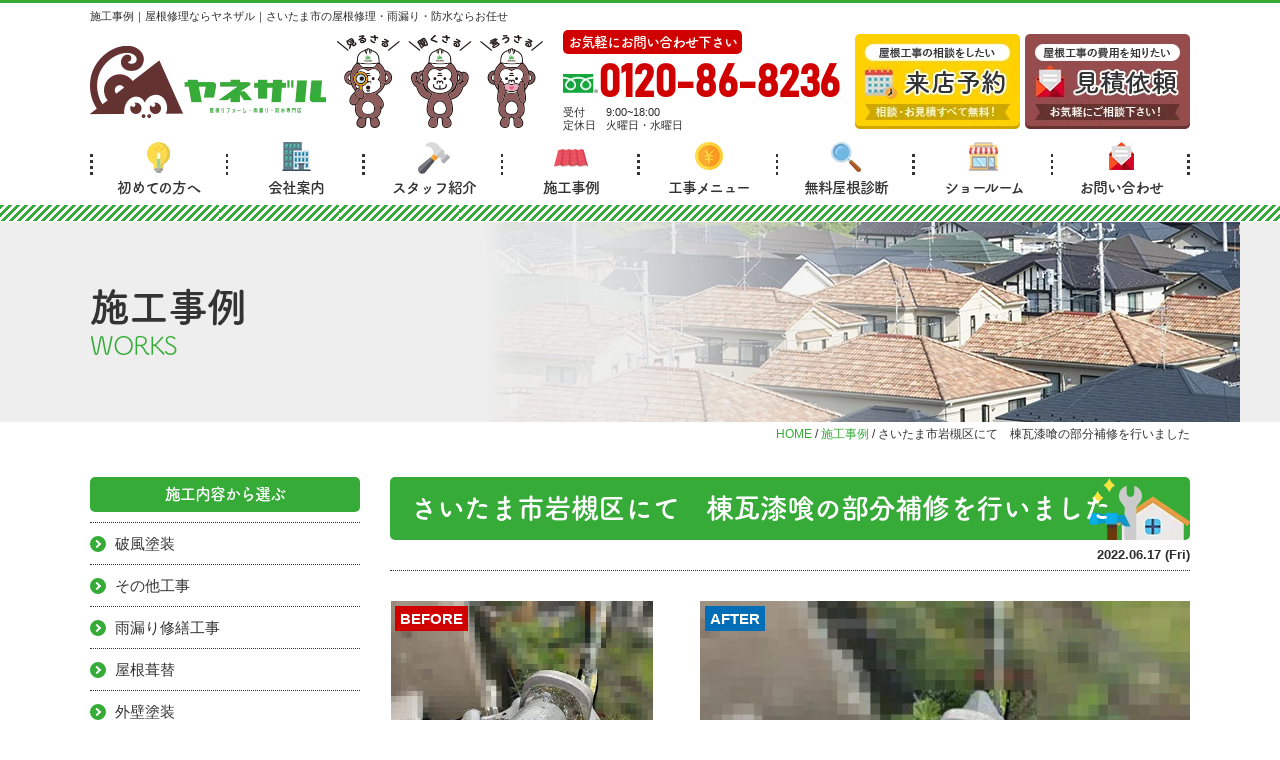

--- FILE ---
content_type: text/html; charset=UTF-8
request_url: https://yanezaru.com/works/10202/
body_size: 12496
content:
<!DOCTYPE html><html><head><meta charset="UTF-8"><meta http-equiv="X-UA-Compatible" content="IE=edge" /><meta name="viewport" content="width=device-width" /><title>さいたま市岩槻区にて　棟瓦漆喰の部分補修を行いました｜施工事例｜ヤネザル/さいたま市で屋根修理なら屋根専門店ヤネザル【相談 見積り 診断 無料】</title><meta name="description" content="施工事例「さいたま市岩槻区にて　棟瓦漆喰の部分補修を行いました」です。さいたま市に地域密着の屋根修理・雨漏り・防水専門店｜屋根診断士が無料点検を行います。地域施工実績No.1【無料相談・無料点検・無料見積】0120-86-8236" /><meta name="keywords" content="施工事例,外壁塗装,屋根塗装,屋根修理,サイディング,屋根,防水工事,雨漏り,住宅塗装,屋根塗装,住宅リフォーム塗装,さいたま市,埼玉県,ヤネザル" /><meta name='robots' content='max-image-preview:large' /><link rel="stylesheet" media="print" onload="this.onload=null;this.media='all';" id="ao_optimized_gfonts" href="https://fonts.googleapis.com/css?family=Noto+Sans+JP:400,700%7CAnton&amp;display=swap"><link rel='dns-prefetch' href='//cdnjs.cloudflare.com' /><link href='https://fonts.gstatic.com' crossorigin='anonymous' rel='preconnect' /><style id='global-styles-inline-css' type='text/css'>body{--wp--preset--color--black: #000000;--wp--preset--color--cyan-bluish-gray: #abb8c3;--wp--preset--color--white: #ffffff;--wp--preset--color--pale-pink: #f78da7;--wp--preset--color--vivid-red: #cf2e2e;--wp--preset--color--luminous-vivid-orange: #ff6900;--wp--preset--color--luminous-vivid-amber: #fcb900;--wp--preset--color--light-green-cyan: #7bdcb5;--wp--preset--color--vivid-green-cyan: #00d084;--wp--preset--color--pale-cyan-blue: #8ed1fc;--wp--preset--color--vivid-cyan-blue: #0693e3;--wp--preset--color--vivid-purple: #9b51e0;--wp--preset--gradient--vivid-cyan-blue-to-vivid-purple: linear-gradient(135deg,rgba(6,147,227,1) 0%,rgb(155,81,224) 100%);--wp--preset--gradient--light-green-cyan-to-vivid-green-cyan: linear-gradient(135deg,rgb(122,220,180) 0%,rgb(0,208,130) 100%);--wp--preset--gradient--luminous-vivid-amber-to-luminous-vivid-orange: linear-gradient(135deg,rgba(252,185,0,1) 0%,rgba(255,105,0,1) 100%);--wp--preset--gradient--luminous-vivid-orange-to-vivid-red: linear-gradient(135deg,rgba(255,105,0,1) 0%,rgb(207,46,46) 100%);--wp--preset--gradient--very-light-gray-to-cyan-bluish-gray: linear-gradient(135deg,rgb(238,238,238) 0%,rgb(169,184,195) 100%);--wp--preset--gradient--cool-to-warm-spectrum: linear-gradient(135deg,rgb(74,234,220) 0%,rgb(151,120,209) 20%,rgb(207,42,186) 40%,rgb(238,44,130) 60%,rgb(251,105,98) 80%,rgb(254,248,76) 100%);--wp--preset--gradient--blush-light-purple: linear-gradient(135deg,rgb(255,206,236) 0%,rgb(152,150,240) 100%);--wp--preset--gradient--blush-bordeaux: linear-gradient(135deg,rgb(254,205,165) 0%,rgb(254,45,45) 50%,rgb(107,0,62) 100%);--wp--preset--gradient--luminous-dusk: linear-gradient(135deg,rgb(255,203,112) 0%,rgb(199,81,192) 50%,rgb(65,88,208) 100%);--wp--preset--gradient--pale-ocean: linear-gradient(135deg,rgb(255,245,203) 0%,rgb(182,227,212) 50%,rgb(51,167,181) 100%);--wp--preset--gradient--electric-grass: linear-gradient(135deg,rgb(202,248,128) 0%,rgb(113,206,126) 100%);--wp--preset--gradient--midnight: linear-gradient(135deg,rgb(2,3,129) 0%,rgb(40,116,252) 100%);--wp--preset--duotone--dark-grayscale: url('#wp-duotone-dark-grayscale');--wp--preset--duotone--grayscale: url('#wp-duotone-grayscale');--wp--preset--duotone--purple-yellow: url('#wp-duotone-purple-yellow');--wp--preset--duotone--blue-red: url('#wp-duotone-blue-red');--wp--preset--duotone--midnight: url('#wp-duotone-midnight');--wp--preset--duotone--magenta-yellow: url('#wp-duotone-magenta-yellow');--wp--preset--duotone--purple-green: url('#wp-duotone-purple-green');--wp--preset--duotone--blue-orange: url('#wp-duotone-blue-orange');--wp--preset--font-size--small: 13px;--wp--preset--font-size--medium: 20px;--wp--preset--font-size--large: 36px;--wp--preset--font-size--x-large: 42px;}.has-black-color{color: var(--wp--preset--color--black) !important;}.has-cyan-bluish-gray-color{color: var(--wp--preset--color--cyan-bluish-gray) !important;}.has-white-color{color: var(--wp--preset--color--white) !important;}.has-pale-pink-color{color: var(--wp--preset--color--pale-pink) !important;}.has-vivid-red-color{color: var(--wp--preset--color--vivid-red) !important;}.has-luminous-vivid-orange-color{color: var(--wp--preset--color--luminous-vivid-orange) !important;}.has-luminous-vivid-amber-color{color: var(--wp--preset--color--luminous-vivid-amber) !important;}.has-light-green-cyan-color{color: var(--wp--preset--color--light-green-cyan) !important;}.has-vivid-green-cyan-color{color: var(--wp--preset--color--vivid-green-cyan) !important;}.has-pale-cyan-blue-color{color: var(--wp--preset--color--pale-cyan-blue) !important;}.has-vivid-cyan-blue-color{color: var(--wp--preset--color--vivid-cyan-blue) !important;}.has-vivid-purple-color{color: var(--wp--preset--color--vivid-purple) !important;}.has-black-background-color{background-color: var(--wp--preset--color--black) !important;}.has-cyan-bluish-gray-background-color{background-color: var(--wp--preset--color--cyan-bluish-gray) !important;}.has-white-background-color{background-color: var(--wp--preset--color--white) !important;}.has-pale-pink-background-color{background-color: var(--wp--preset--color--pale-pink) !important;}.has-vivid-red-background-color{background-color: var(--wp--preset--color--vivid-red) !important;}.has-luminous-vivid-orange-background-color{background-color: var(--wp--preset--color--luminous-vivid-orange) !important;}.has-luminous-vivid-amber-background-color{background-color: var(--wp--preset--color--luminous-vivid-amber) !important;}.has-light-green-cyan-background-color{background-color: var(--wp--preset--color--light-green-cyan) !important;}.has-vivid-green-cyan-background-color{background-color: var(--wp--preset--color--vivid-green-cyan) !important;}.has-pale-cyan-blue-background-color{background-color: var(--wp--preset--color--pale-cyan-blue) !important;}.has-vivid-cyan-blue-background-color{background-color: var(--wp--preset--color--vivid-cyan-blue) !important;}.has-vivid-purple-background-color{background-color: var(--wp--preset--color--vivid-purple) !important;}.has-black-border-color{border-color: var(--wp--preset--color--black) !important;}.has-cyan-bluish-gray-border-color{border-color: var(--wp--preset--color--cyan-bluish-gray) !important;}.has-white-border-color{border-color: var(--wp--preset--color--white) !important;}.has-pale-pink-border-color{border-color: var(--wp--preset--color--pale-pink) !important;}.has-vivid-red-border-color{border-color: var(--wp--preset--color--vivid-red) !important;}.has-luminous-vivid-orange-border-color{border-color: var(--wp--preset--color--luminous-vivid-orange) !important;}.has-luminous-vivid-amber-border-color{border-color: var(--wp--preset--color--luminous-vivid-amber) !important;}.has-light-green-cyan-border-color{border-color: var(--wp--preset--color--light-green-cyan) !important;}.has-vivid-green-cyan-border-color{border-color: var(--wp--preset--color--vivid-green-cyan) !important;}.has-pale-cyan-blue-border-color{border-color: var(--wp--preset--color--pale-cyan-blue) !important;}.has-vivid-cyan-blue-border-color{border-color: var(--wp--preset--color--vivid-cyan-blue) !important;}.has-vivid-purple-border-color{border-color: var(--wp--preset--color--vivid-purple) !important;}.has-vivid-cyan-blue-to-vivid-purple-gradient-background{background: var(--wp--preset--gradient--vivid-cyan-blue-to-vivid-purple) !important;}.has-light-green-cyan-to-vivid-green-cyan-gradient-background{background: var(--wp--preset--gradient--light-green-cyan-to-vivid-green-cyan) !important;}.has-luminous-vivid-amber-to-luminous-vivid-orange-gradient-background{background: var(--wp--preset--gradient--luminous-vivid-amber-to-luminous-vivid-orange) !important;}.has-luminous-vivid-orange-to-vivid-red-gradient-background{background: var(--wp--preset--gradient--luminous-vivid-orange-to-vivid-red) !important;}.has-very-light-gray-to-cyan-bluish-gray-gradient-background{background: var(--wp--preset--gradient--very-light-gray-to-cyan-bluish-gray) !important;}.has-cool-to-warm-spectrum-gradient-background{background: var(--wp--preset--gradient--cool-to-warm-spectrum) !important;}.has-blush-light-purple-gradient-background{background: var(--wp--preset--gradient--blush-light-purple) !important;}.has-blush-bordeaux-gradient-background{background: var(--wp--preset--gradient--blush-bordeaux) !important;}.has-luminous-dusk-gradient-background{background: var(--wp--preset--gradient--luminous-dusk) !important;}.has-pale-ocean-gradient-background{background: var(--wp--preset--gradient--pale-ocean) !important;}.has-electric-grass-gradient-background{background: var(--wp--preset--gradient--electric-grass) !important;}.has-midnight-gradient-background{background: var(--wp--preset--gradient--midnight) !important;}.has-small-font-size{font-size: var(--wp--preset--font-size--small) !important;}.has-medium-font-size{font-size: var(--wp--preset--font-size--medium) !important;}.has-large-font-size{font-size: var(--wp--preset--font-size--large) !important;}.has-x-large-font-size{font-size: var(--wp--preset--font-size--x-large) !important;}</style><link rel='stylesheet' id='contact-form-7-css'  href='https://yanezaru.com/cms/wp-content/cache/autoptimize/css/autoptimize_single_e6fae855021a88a0067fcc58121c594f.css?ver=5.6' type='text/css' media='all' /><link rel='stylesheet' id='responsive-lightbox-fancybox-css'  href='https://yanezaru.com/cms/wp-content/plugins/responsive-lightbox/assets/fancybox/jquery.fancybox.min.css?ver=2.4.1' type='text/css' media='all' /><link rel='stylesheet' id='toc-screen-css'  href='https://yanezaru.com/cms/wp-content/plugins/table-of-contents-plus/screen.min.css?ver=2302' type='text/css' media='all' /><link rel='stylesheet' id='wp-pagenavi-css'  href='https://yanezaru.com/cms/wp-content/cache/autoptimize/css/autoptimize_single_73d29ecb3ae4eb2b78712fab3a46d32d.css?ver=2.70' type='text/css' media='all' /><link rel='stylesheet' id='grw-public-main-css-css'  href='https://yanezaru.com/cms/wp-content/cache/autoptimize/css/autoptimize_single_46f55c1f4a83f80c237a342a4d1bf033.css?ver=5.5' type='text/css' media='all' /><link rel='stylesheet' id='jquery-ui-smoothness-css'  href='https://yanezaru.com/cms/wp-content/plugins/contact-form-7/includes/js/jquery-ui/themes/smoothness/jquery-ui.min.css?ver=1.12.1' type='text/css' media='screen' /> <script type='text/javascript' src='//cdnjs.cloudflare.com/ajax/libs/jquery/3.6.0/jquery.min.js?ver=3.6.0' id='jquery-js'></script> <script type='text/javascript' src='https://yanezaru.com/cms/wp-content/plugins/responsive-lightbox/assets/fancybox/jquery.fancybox.min.js?ver=2.4.1' id='responsive-lightbox-fancybox-js'></script> <script type='text/javascript' src='https://yanezaru.com/cms/wp-includes/js/underscore.min.js?ver=1.13.1' id='underscore-js'></script> <script type='text/javascript' src='https://yanezaru.com/cms/wp-content/plugins/responsive-lightbox/assets/infinitescroll/infinite-scroll.pkgd.min.js?ver=5.9.12' id='responsive-lightbox-infinite-scroll-js'></script> <script type='text/javascript' id='responsive-lightbox-js-extra'>/* <![CDATA[ */
var rlArgs = {"script":"fancybox","selector":"lightbox","customEvents":"","activeGalleries":"1","modal":"0","showOverlay":"1","showCloseButton":"1","enableEscapeButton":"1","hideOnOverlayClick":"1","hideOnContentClick":"0","cyclic":"0","showNavArrows":"1","autoScale":"1","scrolling":"yes","centerOnScroll":"1","opacity":"1","overlayOpacity":"70","overlayColor":"#666","titleShow":"1","titlePosition":"outside","transitions":"fade","easings":"swing","speeds":"300","changeSpeed":"300","changeFade":"100","padding":"5","margin":"5","videoWidth":"1080","videoHeight":"720","woocommerce_gallery":"0","ajaxurl":"https:\/\/yanezaru.com\/cms\/wp-admin\/admin-ajax.php","nonce":"de363f3555","preview":"false","postId":"10202","scriptExtension":""};
/* ]]> */</script> <script type='text/javascript' src='https://yanezaru.com/cms/wp-content/plugins/responsive-lightbox/js/front.js?ver=2.4.1' id='responsive-lightbox-js'></script> <script type='text/javascript' defer="defer" src='https://yanezaru.com/cms/wp-content/plugins/widget-google-reviews/assets/js/public-main.js?ver=5.5' id='grw-public-main-js-js'></script> <link rel="https://api.w.org/" href="https://yanezaru.com/wp-json/" /><link rel="alternate" type="application/json" href="https://yanezaru.com/wp-json/wp/v2/works/10202" /><link rel="canonical" href="https://yanezaru.com/works/10202/" /><link rel='shortlink' href='https://yanezaru.com/?p=10202' /><link rel="alternate" type="application/json+oembed" href="https://yanezaru.com/wp-json/oembed/1.0/embed?url=https%3A%2F%2Fyanezaru.com%2Fworks%2F10202%2F" /><link rel="alternate" type="text/xml+oembed" href="https://yanezaru.com/wp-json/oembed/1.0/embed?url=https%3A%2F%2Fyanezaru.com%2Fworks%2F10202%2F&#038;format=xml" /><link rel="icon" href="https://yanezaru.com/cms/wp-content/uploads/2022/05/cropped-favicon-32x32.png" sizes="32x32" /><link rel="icon" href="https://yanezaru.com/cms/wp-content/uploads/2022/05/cropped-favicon-192x192.png" sizes="192x192" /><link rel="apple-touch-icon" href="https://yanezaru.com/cms/wp-content/uploads/2022/05/cropped-favicon-180x180.png" /><meta name="msapplication-TileImage" content="https://yanezaru.com/cms/wp-content/uploads/2022/05/cropped-favicon-270x270.png" /><meta name="format-detection" content="telephone=no" /> <!-- *** stylesheet *** --><link rel="stylesheet" media="all" href="https://yanezaru.com/cms/wp-content/cache/autoptimize/css/autoptimize_single_c86db8693d26f5a30dbc62154a3abe36.css?1764840397" /><link href="https://use.fontawesome.com/releases/v5.6.1/css/all.css" rel="stylesheet"> <!-- *** javascript *** --> <script>(function(d) {
        var config = {
                kitId: 'jnr0dcv',
                scriptTimeout: 3000,
                async: true
            },
            h = d.documentElement,
            t = setTimeout(function() {
                h.className = h.className.replace(/\bwf-loading\b/g, "") + " wf-inactive";
            }, config.scriptTimeout),
            tk = d.createElement("script"),
            f = false,
            s = d.getElementsByTagName("script")[0],
            a;
        h.className += " wf-loading";
        tk.src = 'https://use.typekit.net/' + config.kitId + '.js';
        tk.async = true;
        tk.onload = tk.onreadystatechange = function() {
            a = this.readyState;
            if (f || a && a != "complete" && a != "loaded") return;
            f = true;
            clearTimeout(t);
            try {
                Typekit.load(config)
            } catch (e) {}
        };
        s.parentNode.insertBefore(tk, s)
    })(document);</script> <!-- <script src="//ajax.googleapis.com/ajax/libs/jquery/2.0.3/jquery.min.js"></script> --> <script src="https://yanezaru.com/cms/wp-content/themes/yanezaru.com/js/jquery.dotdotdot.min.js"></script> <script src="https://yanezaru.com/cms/wp-content/themes/yanezaru.com/js/excanvas.js"></script> <script src="https://yanezaru.com/cms/wp-content/themes/yanezaru.com/js/jquery.heightLine.js"></script> <script src="https://yanezaru.com/cms/wp-content/themes/yanezaru.com/js/doubletaptogo.js"></script> <script src="https://yanezaru.com/cms/wp-content/themes/yanezaru.com/js/conf.js"></script> <script src="https://yanezaru.com/cms/wp-content/themes/yanezaru.com/js/heightLineSetting.js"></script>  <!-- *** googleanalytics *** --> <!-- Google Tag Manager --> <script>(function(w,d,s,l,i){w[l]=w[l]||[];w[l].push({'gtm.start':
new Date().getTime(),event:'gtm.js'});var f=d.getElementsByTagName(s)[0],
j=d.createElement(s),dl=l!='dataLayer'?'&l='+l:'';j.async=true;j.src=
'https://www.googletagmanager.com/gtm.js?id='+i+dl;f.parentNode.insertBefore(j,f);
})(window,document,'script','dataLayer','GTM-P82Z8C7');</script> <!-- End Google Tag Manager --> <!-- *** /googleanalytics *** --></head><body data-rsssl=1 id="works" > <!-- Google Tag Manager (noscript) --> <noscript><iframe src="https://www.googletagmanager.com/ns.html?id=GTM-P82Z8C7" height="0" width="0" style="display:none;visibility:hidden"></iframe></noscript> <!-- End Google Tag Manager (noscript) --><header class="nHeader"><div class="htxt"><div class="inner"><p> <strong> 施工事例｜屋根修理ならヤネザル｜さいたま市の屋根修理・雨漏り・防水ならお任せ </strong></p></div></div><div class="spmenubtn spblock"> <a href="javascript:switchMenu();"> <span></span> <span></span> <span></span> <span>MENU</span> </a></div><div class="inner"> <a class="hdrLogo" href="https://yanezaru.com/"> <noscript><img src="https://yanezaru.com/cms/wp-content/uploads/2022/05/hlogo.png" alt="さいたま市の屋根修理・雨漏り・防水専門店 ヤネザル" class="logo01" /></noscript><img src='data:image/svg+xml,%3Csvg%20xmlns=%22http://www.w3.org/2000/svg%22%20viewBox=%220%200%20210%20140%22%3E%3C/svg%3E' data-src="https://yanezaru.com/cms/wp-content/uploads/2022/05/hlogo.png" alt="さいたま市の屋根修理・雨漏り・防水専門店 ヤネザル" class="lazyload logo01" /> </a> <noscript><img src="https://yanezaru.com/cms/wp-content/uploads/2022/05/medal.png" alt="屋根修理・雨漏り・防水専門店 ヤネザル" class="logo02" /></noscript><img src='data:image/svg+xml,%3Csvg%20xmlns=%22http://www.w3.org/2000/svg%22%20viewBox=%220%200%20210%20140%22%3E%3C/svg%3E' data-src="https://yanezaru.com/cms/wp-content/uploads/2022/05/medal.png" alt="屋根修理・雨漏り・防水専門店 ヤネザル" class="lazyload logo02" /><div class="hdrContact"><p class="contactCatch">お気軽にお問い合わせ下さい</p><p class="tel"><span class="tel-link fdl">0120-86-8236</span></p><ul class="timeL"><li><span>受付</span>9:00~18:00</li><li><span>定休日</span>火曜日・水曜日</li></ul></div><ul class="hdrBnr"><li><a href="https://yanezaru.com/showroom/"><noscript><img src="https://yanezaru.com/cms/wp-content/themes/yanezaru.com/img/hdr_bnr_reserve.png" alt="屋根工事の相談がしたい ショールーム来店予約"></noscript><img class="lazyload" src='data:image/svg+xml,%3Csvg%20xmlns=%22http://www.w3.org/2000/svg%22%20viewBox=%220%200%20210%20140%22%3E%3C/svg%3E' data-src="https://yanezaru.com/cms/wp-content/themes/yanezaru.com/img/hdr_bnr_reserve.png" alt="屋根工事の相談がしたい ショールーム来店予約"></a></li><li><a href="https://yanezaru.com/contact/"><noscript><img src="https://yanezaru.com/cms/wp-content/themes/yanezaru.com/img/hdr_bnr_contact.png" alt="屋根工事の費用を知りたい 見積依頼"></noscript><img class="lazyload" src='data:image/svg+xml,%3Csvg%20xmlns=%22http://www.w3.org/2000/svg%22%20viewBox=%220%200%20210%20140%22%3E%3C/svg%3E' data-src="https://yanezaru.com/cms/wp-content/themes/yanezaru.com/img/hdr_bnr_contact.png" alt="屋根工事の費用を知りたい 見積依頼"></a></li></ul></div><nav><ul id="gNav"><li><a href="https://yanezaru.com/beginners/"><noscript><img src="https://yanezaru.com/cms/wp-content/themes/yanezaru.com/img/ico_g01.png" alt="初めての方へ"></noscript><img class="lazyload" src='data:image/svg+xml,%3Csvg%20xmlns=%22http://www.w3.org/2000/svg%22%20viewBox=%220%200%20210%20140%22%3E%3C/svg%3E' data-src="https://yanezaru.com/cms/wp-content/themes/yanezaru.com/img/ico_g01.png" alt="初めての方へ">初めての方へ</a></li><li><a href="https://yanezaru.com/corporate/"><noscript><img src="https://yanezaru.com/cms/wp-content/themes/yanezaru.com/img/ico_g03.png" alt="会社案内"></noscript><img class="lazyload" src='data:image/svg+xml,%3Csvg%20xmlns=%22http://www.w3.org/2000/svg%22%20viewBox=%220%200%20210%20140%22%3E%3C/svg%3E' data-src="https://yanezaru.com/cms/wp-content/themes/yanezaru.com/img/ico_g03.png" alt="会社案内">会社案内</a></li><li><a href="https://yanezaru.com/staff/"><noscript><img src="https://yanezaru.com/cms/wp-content/themes/yanezaru.com/img/ico_g04.png" alt="スタッフ紹介"></noscript><img class="lazyload" src='data:image/svg+xml,%3Csvg%20xmlns=%22http://www.w3.org/2000/svg%22%20viewBox=%220%200%20210%20140%22%3E%3C/svg%3E' data-src="https://yanezaru.com/cms/wp-content/themes/yanezaru.com/img/ico_g04.png" alt="スタッフ紹介">スタッフ紹介</a></li><li><a href="https://yanezaru.com/works/"><noscript><img src="https://yanezaru.com/cms/wp-content/themes/yanezaru.com/img/ico_g05.png" alt="施工事例"></noscript><img class="lazyload" src='data:image/svg+xml,%3Csvg%20xmlns=%22http://www.w3.org/2000/svg%22%20viewBox=%220%200%20210%20140%22%3E%3C/svg%3E' data-src="https://yanezaru.com/cms/wp-content/themes/yanezaru.com/img/ico_g05.png" alt="施工事例">施工事例</a></li><li><a href="https://yanezaru.com/menu/"><noscript><img src="https://yanezaru.com/cms/wp-content/themes/yanezaru.com/img/ico_g06.png" alt="工事メニュー"></noscript><img class="lazyload" src='data:image/svg+xml,%3Csvg%20xmlns=%22http://www.w3.org/2000/svg%22%20viewBox=%220%200%20210%20140%22%3E%3C/svg%3E' data-src="https://yanezaru.com/cms/wp-content/themes/yanezaru.com/img/ico_g06.png" alt="工事メニュー">工事メニュー</a><ul class="dropMenu"></ul></li><li><a href="https://yanezaru.com/diagnosis/"><noscript><img src="https://yanezaru.com/cms/wp-content/themes/yanezaru.com/img/ico_g07.png" alt="無料屋根診断"></noscript><img class="lazyload" src='data:image/svg+xml,%3Csvg%20xmlns=%22http://www.w3.org/2000/svg%22%20viewBox=%220%200%20210%20140%22%3E%3C/svg%3E' data-src="https://yanezaru.com/cms/wp-content/themes/yanezaru.com/img/ico_g07.png" alt="無料屋根診断">無料屋根診断</a></li><li><a href="https://yanezaru.com/showroom/"><noscript><img src="https://yanezaru.com/cms/wp-content/themes/yanezaru.com/img/ico_g08.png" alt="ショールーム"></noscript><img class="lazyload" src='data:image/svg+xml,%3Csvg%20xmlns=%22http://www.w3.org/2000/svg%22%20viewBox=%220%200%20210%20140%22%3E%3C/svg%3E' data-src="https://yanezaru.com/cms/wp-content/themes/yanezaru.com/img/ico_g08.png" alt="ショールーム">ショールーム</a></li><li><a href="https://yanezaru.com/contact/"><noscript><img src="https://yanezaru.com/cms/wp-content/themes/yanezaru.com/img/ico_contact.png" alt="お問い合わせ"></noscript><img class="lazyload" src='data:image/svg+xml,%3Csvg%20xmlns=%22http://www.w3.org/2000/svg%22%20viewBox=%220%200%20210%20140%22%3E%3C/svg%3E' data-src="https://yanezaru.com/cms/wp-content/themes/yanezaru.com/img/ico_contact.png" alt="お問い合わせ">お問い合わせ</a></li></ul></nav></header><div id="pageTitle"><div class="inner" style="background:url(https://yanezaru.com/cms/wp-content/uploads/2020/10/roof-2.png);"><h1>施工事例<span>WORKS</span></h1></div></div><div id="pagePath"><p><!-- Breadcrumb NavXT 7.0.2 --> <span property="itemListElement" typeof="ListItem"><a property="item" typeof="WebPage" title="Go to ヤネザル/さいたま市で屋根修理なら屋根専門店ヤネザル【相談 見積り 診断 無料】." href="https://yanezaru.com" class="home" ><span property="name">HOME</span></a><meta property="position" content="1"></span> / <span property="itemListElement" typeof="ListItem"><a property="item" typeof="WebPage" title="Go to 施工事例." href="https://yanezaru.com/works/" class="archive post-works-archive" ><span property="name">施工事例</span></a><meta property="position" content="2"></span> / <span class="post post-works current-item">さいたま市岩槻区にて　棟瓦漆喰の部分補修を行いました</span></p></div><div id="contents"><section id="main" > <!-- /header.php ヘッダー --> <!-- single.php シングルページテンプレート --><article class="singleWorks"><h2 class="mb0">さいたま市岩槻区にて　棟瓦漆喰の部分補修を行いました</h2><div class="infoBox"><p class="time">2022.06.17 (Fri)</p></div><div class="picBox"><div class="btmPhoto"><a href="https://yanezaru.com/cms/wp-content/uploads/2022/05/0434869ce271f4c91f02eceb782ce0e8.jpg" rel="lightbox"><noscript><img src="https://yanezaru.com/cms/wp-content/uploads/2022/05/0434869ce271f4c91f02eceb782ce0e8.jpg" alt="施工前"></noscript><img class="lazyload" src='data:image/svg+xml,%3Csvg%20xmlns=%22http://www.w3.org/2000/svg%22%20viewBox=%220%200%20210%20140%22%3E%3C/svg%3E' data-src="https://yanezaru.com/cms/wp-content/uploads/2022/05/0434869ce271f4c91f02eceb782ce0e8.jpg" alt="施工前"></a><span class="before">BEFORE</span></div><div class="photo"><a href="https://yanezaru.com/cms/wp-content/uploads/2022/05/3d91d8154be09b790cbd6cbce66aebec.jpg" rel="lightbox"><noscript><img src="https://yanezaru.com/cms/wp-content/uploads/2022/05/3d91d8154be09b790cbd6cbce66aebec.jpg" alt="施工後"></noscript><img class="lazyload" src='data:image/svg+xml,%3Csvg%20xmlns=%22http://www.w3.org/2000/svg%22%20viewBox=%220%200%20210%20140%22%3E%3C/svg%3E' data-src="https://yanezaru.com/cms/wp-content/uploads/2022/05/3d91d8154be09b790cbd6cbce66aebec.jpg" alt="施工後"></a><span class="after">AFTER</span></div> <!--<noscript><img src="https://yanezaru.com/img/common/works_arrow.png" alt="" class="arrowImg"></noscript><img src='data:image/svg+xml,%3Csvg%20xmlns=%22http://www.w3.org/2000/svg%22%20viewBox=%220%200%20210%20140%22%3E%3C/svg%3E' data-src="https://yanezaru.com/img/common/works_arrow.png" alt="" class="lazyload arrowImg">--></div><div class="singleDetail"><h4>さいたま市岩槻区　施工データ</h4><div class="frameBox"><table><tbody><tr><th>工事内容</th><td>瓦屋根　漆喰の部分補修</td></tr><tr><th>施工日数</th><td>1日間</td></tr><tr><th>工事金額</th><td>7万円</td></tr></tbody></table></div><p class="showroom_btn"> <a class="btn btn-custom01" href="https://yanezaru.com/contact/"> <span class="btn-custom01-front">この施工事例と類似の条件で見積を依頼する</span> <i class="fas fa-angle-right fa-position-right"></i> </a></p><h4>お客様のご要望</h4><p>漆喰の劣化が気になる。</p><p>雨漏りが心配なので見て欲しい。</p><h4>担当者より</h4><p>漆喰の劣化を心配されて、お問合せをいただきました。</p><p>屋根に上がらせていただき調査したところ、全体的に漆喰の劣化が見られましたので、全ての箇所の漆喰を取り直すことが理想でしたが、お施主様とお話させていただき、今回はひとまず棟瓦の継手部分の漆喰のみ部分補修を行うこととなりました。</p><p>&nbsp;</p><p>漆喰の取り直しとは・・・</p><p>劣化した漆喰部分を取り除き、新たな漆喰を詰め、入れ替えることを言います。</p><p>このメンテナンスを怠ると、雨漏りへと繋がってしまう恐れがありますのでとても大切です。</p><p>では、施工の様子をご覧ください。</p><h4>施工前、施工後写真</h4><div class="picBox bdrB"><div class="btmPhoto"><a href="https://yanezaru.com/cms/wp-content/uploads/2022/05/08b3173993ccbf8f7be4128e81224516.jpg" rel="lightbox"><noscript><img src="https://yanezaru.com/cms/wp-content/uploads/2022/05/08b3173993ccbf8f7be4128e81224516.jpg" alt="施工前"></noscript><img class="lazyload" src='data:image/svg+xml,%3Csvg%20xmlns=%22http://www.w3.org/2000/svg%22%20viewBox=%220%200%20210%20140%22%3E%3C/svg%3E' data-src="https://yanezaru.com/cms/wp-content/uploads/2022/05/08b3173993ccbf8f7be4128e81224516.jpg" alt="施工前"></a><span class="before">BEFORE</span></div><div class="photo"><a href="https://yanezaru.com/cms/wp-content/uploads/2022/05/7f3c7f563213e295a8bad1b73a57bf08.jpg" rel="lightbox"><noscript><img src="https://yanezaru.com/cms/wp-content/uploads/2022/05/7f3c7f563213e295a8bad1b73a57bf08.jpg" alt="施工後"></noscript><img class="lazyload" src='data:image/svg+xml,%3Csvg%20xmlns=%22http://www.w3.org/2000/svg%22%20viewBox=%220%200%20210%20140%22%3E%3C/svg%3E' data-src="https://yanezaru.com/cms/wp-content/uploads/2022/05/7f3c7f563213e295a8bad1b73a57bf08.jpg" alt="施工後"></a><span class="after">AFTER</span></div> <!--<noscript><img src="https://yanezaru.com/img/common/works_arrow.png" alt="" class="arrowImg"></noscript><img src='data:image/svg+xml,%3Csvg%20xmlns=%22http://www.w3.org/2000/svg%22%20viewBox=%220%200%20210%20140%22%3E%3C/svg%3E' data-src="https://yanezaru.com/img/common/works_arrow.png" alt="" class="lazyload arrowImg">--></div><h4>工事写真レポート</h4><ul class="otherPhoto mb30"><li><a href="https://yanezaru.com/cms/wp-content/uploads/2022/05/b7665357d55ea243237b0fac84c7a4db.jpg" rel="lightbox"><noscript><img src="https://yanezaru.com/cms/wp-content/uploads/2022/05/b7665357d55ea243237b0fac84c7a4db.jpg" alt="" /></noscript><img class="lazyload" src='data:image/svg+xml,%3Csvg%20xmlns=%22http://www.w3.org/2000/svg%22%20viewBox=%220%200%20210%20140%22%3E%3C/svg%3E' data-src="https://yanezaru.com/cms/wp-content/uploads/2022/05/b7665357d55ea243237b0fac84c7a4db.jpg" alt="" /></a><h5>鬼首部分の漆喰</h5>経年により漆喰部分は、苔やカビが生えています。<br /> 漆喰の劣化は、まず始めに黒ずみ始め→苔・カビの発生→剥がれとなります。<br /></li><li><a href="https://yanezaru.com/cms/wp-content/uploads/2022/05/14c082662a16eea0c584ec466f6cc4f3.jpg" rel="lightbox"><noscript><img src="https://yanezaru.com/cms/wp-content/uploads/2022/05/14c082662a16eea0c584ec466f6cc4f3.jpg" alt="" /></noscript><img class="lazyload" src='data:image/svg+xml,%3Csvg%20xmlns=%22http://www.w3.org/2000/svg%22%20viewBox=%220%200%20210%20140%22%3E%3C/svg%3E' data-src="https://yanezaru.com/cms/wp-content/uploads/2022/05/14c082662a16eea0c584ec466f6cc4f3.jpg" alt="" /></a>漆喰の取り直しを行うので、まずは劣化した漆喰を取り除く作業です。</li><li><a href="https://yanezaru.com/cms/wp-content/uploads/2022/05/7be5e2d14945f09dcf7490ae230de0a2.jpg" rel="lightbox"><noscript><img src="https://yanezaru.com/cms/wp-content/uploads/2022/05/7be5e2d14945f09dcf7490ae230de0a2.jpg" alt="" /></noscript><img class="lazyload" src='data:image/svg+xml,%3Csvg%20xmlns=%22http://www.w3.org/2000/svg%22%20viewBox=%220%200%20210%20140%22%3E%3C/svg%3E' data-src="https://yanezaru.com/cms/wp-content/uploads/2022/05/7be5e2d14945f09dcf7490ae230de0a2.jpg" alt="" /></a>綺麗に取り除いた状態です。</li><li><a href="https://yanezaru.com/cms/wp-content/uploads/2022/05/2a5333dcaec45f9797a6884939597957.jpg" rel="lightbox"><noscript><img src="https://yanezaru.com/cms/wp-content/uploads/2022/05/2a5333dcaec45f9797a6884939597957.jpg" alt="" /></noscript><img class="lazyload" src='data:image/svg+xml,%3Csvg%20xmlns=%22http://www.w3.org/2000/svg%22%20viewBox=%220%200%20210%20140%22%3E%3C/svg%3E' data-src="https://yanezaru.com/cms/wp-content/uploads/2022/05/2a5333dcaec45f9797a6884939597957.jpg" alt="" /></a>新しい漆喰を詰め、形を整えます。とても細かい作業になりますので、職人の腕の見せ所です。</li><li><a href="https://yanezaru.com/cms/wp-content/uploads/2022/05/63626e6eead5aeaa238231c0baff1423.jpg" rel="lightbox"><noscript><img src="https://yanezaru.com/cms/wp-content/uploads/2022/05/63626e6eead5aeaa238231c0baff1423.jpg" alt="" /></noscript><img class="lazyload" src='data:image/svg+xml,%3Csvg%20xmlns=%22http://www.w3.org/2000/svg%22%20viewBox=%220%200%20210%20140%22%3E%3C/svg%3E' data-src="https://yanezaru.com/cms/wp-content/uploads/2022/05/63626e6eead5aeaa238231c0baff1423.jpg" alt="" /></a>棟瓦が複雑に交わる形状の屋根のため、継手部分がいくつもあり、丁寧な作業が求められます。</li><li><a href="https://yanezaru.com/cms/wp-content/uploads/2022/05/7f3c7f563213e295a8bad1b73a57bf08-1.jpg" rel="lightbox"><noscript><img src="https://yanezaru.com/cms/wp-content/uploads/2022/05/7f3c7f563213e295a8bad1b73a57bf08-1.jpg" alt="" /></noscript><img class="lazyload" src='data:image/svg+xml,%3Csvg%20xmlns=%22http://www.w3.org/2000/svg%22%20viewBox=%220%200%20210%20140%22%3E%3C/svg%3E' data-src="https://yanezaru.com/cms/wp-content/uploads/2022/05/7f3c7f563213e295a8bad1b73a57bf08-1.jpg" alt="" /></a>これで棟瓦の漆喰補修は以上です。<br /> 新しく漆喰を取り直したことで20年程は安心です。<br /> お住まいの環境にもよりますが、15年に一度くらいは状態を確認し必要に応じてメンテナンスを行うことが出来れば、より長持ちが期待できます。</li></ul></div></article><div class="pagenavi"><hr><ul class="naviUl clearfix"><li class="next"><a href="https://yanezaru.com/works/10262/" rel="prev">前の記事</a></li><li class="list"><a href="https://yanezaru.com/works/">一覧</a></li><li class="prev"><a href="https://yanezaru.com/works/10259/" rel="next">次の記事</a></li></ul></div> <!-- reserveL.php --><p class="bnrBox"> <a href="https://yanezaru.com/showroom/"> <noscript><img src="https://yanezaru.com/cms/wp-content/themes/yanezaru.com/img/main_bnr_reserve.png" alt="ご来店予約"></noscript><img class="lazyload" src='data:image/svg+xml,%3Csvg%20xmlns=%22http://www.w3.org/2000/svg%22%20viewBox=%220%200%20210%20140%22%3E%3C/svg%3E' data-src="https://yanezaru.com/cms/wp-content/themes/yanezaru.com/img/main_bnr_reserve.png" alt="ご来店予約"> </a></p> <!-- /reserveL.php --> <!-- contactL.php --><div class="contactBox"><h2>診断無料</h2><div class="telBox"><p class="tel"><span class="tel-link fdl">0120-86-8236</span> 受付 9:00~18:00 定休日 火曜日・水曜日 <strong>お電話でのご依頼もお気軽にどうぞ</strong></p> <a href="https://yanezaru.com/diagnosis/" class="btn"><noscript><img src="https://yanezaru.com/cms/wp-content/themes/yanezaru.com/img/ico_conform.png" alt=""></noscript><img class="lazyload" src='data:image/svg+xml,%3Csvg%20xmlns=%22http://www.w3.org/2000/svg%22%20viewBox=%220%200%20210%20140%22%3E%3C/svg%3E' data-src="https://yanezaru.com/cms/wp-content/themes/yanezaru.com/img/ico_conform.png" alt="">無料診断依頼<br class="spcut">メールフォーム</a></div></div> <!-- /contactL.php --> <!-- /single.php シングルページテンプレート --> <!-- footer.php フッター --> <!-- mainMenuL.php --><h2>屋根修理のお役立ち情報</h2><div class="mainMenuL"><ul><li><h3>知っておきたい屋根修理</h3><ul><li><a href="https://yanezaru.com/beginners/">初めての方へ</a></li><li><a href="https://yanezaru.com/unpaintable/">塗れない屋根があるってご存知ですか？</a></li><li><a href="https://yanezaru.com/insurance/">火災保険活用０円修理</a></li><li><a href="https://yanezaru.com/sales/">訪問販売に要注意</a></li></ul></li><li><h3>屋根修理を更に詳しく！</h3><ul><li><a href="https://yanezaru.com/menu/">工事メニュー</a></li><li><a href="https://yanezaru.com/trouble/">症状別おすすめ対処術</a></li><li><a href="https://yanezaru.com/parts/">部位別おすすめ対処術</a></li><li><a href="https://yanezaru.com/worries/">よくあるお悩みおすすめ対処術</a></li></ul></li><li><h3>ヤネザルについて</h3><ul><li><a href="https://yanezaru.com/reason/">選ばれる理由</a></li><li><a href="https://yanezaru.com/corporate/">会社概要</a></li><li><a href="https://yanezaru.com/showroom/">ショールーム</a></li><li><a href="https://yanezaru.com/staff/">スタッフ紹介</a></li><li><a href="https://yanezaru.com/works/">施工事例</a></li><li><a href="https://yanezaru.com/voice/">お客様の声</a></li><li><a href="https://yanezaru.com/blog/">スタッフブログ</a></li><li><a href="https://yanezaru.com/event/">イベント情報</a></li> <!--<li><a href="https://yanezaru.com/faq/">よくあるご質問</a></li> --></ul></li><li><h3>診断・お見積り依頼はこちら</h3><ul><li><a href="https://yanezaru.com/contact/">お見積り・お問い合わせ</a></li><li><a href="https://yanezaru.com/showroom/#form">ご来店予約</a></li><li><a href="https://yanezaru.com/diagnosis/">無料屋根診断</a></li><li><a href="https://yanezaru.com/rainleaking/">小工事メニュー</a></li></ul></li></ul></div> <!-- /mainMenuL.php --></section> <!--/#main--> <!-- sidebar.php サイドバー --><section id="side"><article><div class="sideCategory"><h3>施工内容から選ぶ</h3><ul><li class="cat-item cat-item-108"><a href="https://yanezaru.com/works/works_tax/%e7%a0%b4%e9%a2%a8%e5%a1%97%e8%a3%85/">破風塗装</a></li><li class="cat-item cat-item-102"><a href="https://yanezaru.com/works/works_tax/%e3%81%9d%e3%81%ae%e4%bb%96%e5%b7%a5%e4%ba%8b/">その他工事</a></li><li class="cat-item cat-item-100"><a href="https://yanezaru.com/works/works_tax/%e9%9b%a8%e6%bc%8f%e3%82%8a%e4%bf%ae%e7%b9%95%e5%b7%a5%e4%ba%8b/">雨漏り修繕工事</a></li><li class="cat-item cat-item-92"><a href="https://yanezaru.com/works/works_tax/%e5%b1%8b%e6%a0%b9%e8%91%ba%e6%9b%bf/">屋根葺替</a></li><li class="cat-item cat-item-96"><a href="https://yanezaru.com/works/works_tax/%e5%a4%96%e5%a3%81%e5%a1%97%e8%a3%85/">外壁塗装</a></li><li class="cat-item cat-item-91"><a href="https://yanezaru.com/works/works_tax/wallpaint/">屋根塗装</a></li><li class="cat-item cat-item-67"><a href="https://yanezaru.com/works/works_tax/reroofing/">屋根葺き替え工事</a></li><li class="cat-item cat-item-17"><a href="https://yanezaru.com/works/works_tax/cover/">屋根カバー工法</a></li><li class="cat-item cat-item-18"><a href="https://yanezaru.com/works/works_tax/wcover/">外壁カバー商品</a></li><li class="cat-item cat-item-76"><a href="https://yanezaru.com/works/works_tax/%e5%a4%96%e5%a3%81%e4%bf%ae%e7%b9%95%e5%b7%a5%e4%ba%8b/">外壁修繕工事</a></li><li class="cat-item cat-item-75"><a href="https://yanezaru.com/works/works_tax/roofmaintenance/">屋根修繕工事</a></li><li class="cat-item cat-item-19"><a href="https://yanezaru.com/works/works_tax/stycco/">漆喰工事</a></li><li class="cat-item cat-item-20"><a href="https://yanezaru.com/works/works_tax/sheetmetal/">板金工事</a></li><li class="cat-item cat-item-21"><a href="https://yanezaru.com/works/works_tax/raingutter/">雨樋工事</a></li><li class="cat-item cat-item-22"><a href="https://yanezaru.com/works/works_tax/waterproofing/">防水工事</a></li><li class="cat-item cat-item-23"><a href="https://yanezaru.com/works/works_tax/%e3%82%a2%e3%83%91%e3%83%bc%e3%83%88%e3%83%bb%e3%83%9e%e3%83%b3%e3%82%b7%e3%83%a7%e3%83%b3/">アパート・マンション</a></li></ul></div></article><article><div class="sideCategory"><h3>地域から選ぶ</h3><ul><li class="cat-item cat-item-143"><a href="https://yanezaru.com/works/works_area/%e8%b6%8a%e8%b0%b7%e5%b8%82/">越谷市</a></li><li class="cat-item cat-item-142"><a href="https://yanezaru.com/works/works_area/%e6%9c%9d%e9%9c%9e%e5%b8%82/">朝霞市</a></li><li class="cat-item cat-item-136"><a href="https://yanezaru.com/works/works_area/%e5%8a%a0%e9%a0%88%e5%b8%82/">加須市</a></li><li class="cat-item cat-item-135"><a href="https://yanezaru.com/works/works_area/%e8%b6%b3%e7%ab%8b%e5%8c%ba/">足立区</a></li><li class="cat-item cat-item-134"><a href="https://yanezaru.com/works/works_area/%e4%b8%89%e9%83%b7%e5%b8%82/">三郷市</a></li><li class="cat-item cat-item-133"><a href="https://yanezaru.com/works/works_area/%e8%95%a8%e5%b8%82/">蕨市</a></li><li class="cat-item cat-item-128"><a href="https://yanezaru.com/works/works_area/%e7%99%bd%e5%b2%a1%e5%b8%82/">白岡市</a></li><li class="cat-item cat-item-122"><a href="https://yanezaru.com/works/works_area/%e4%b8%8a%e5%b0%be%e5%b8%82/">上尾市</a></li><li class="cat-item cat-item-119"><a href="https://yanezaru.com/works/works_area/%e5%8c%97%e8%91%9b%e9%a3%be%e9%83%a1%e6%9d%be%e4%bc%8f%e7%94%ba/">北葛飾郡松伏町</a></li><li class="cat-item cat-item-118"><a href="https://yanezaru.com/works/works_area/%e6%b7%b1%e8%b0%b7%e5%b8%82/">深谷市</a></li><li class="cat-item cat-item-114"><a href="https://yanezaru.com/works/works_area/%e8%93%ae%e7%94%b0%e5%b8%82/">蓮田市</a></li><li class="cat-item cat-item-113"><a href="https://yanezaru.com/works/works_area/%e6%98%a5%e6%97%a5%e9%83%a8%e5%b8%82/">春日部市</a></li><li class="cat-item cat-item-111"><a href="https://yanezaru.com/works/works_area/%e5%b7%9d%e5%8f%a3%e5%b8%82/">川口市</a></li><li class="cat-item cat-item-94"><a href="https://yanezaru.com/works/works_area/%e3%81%95%e3%81%84%e3%81%9f%e3%81%be%e5%b8%82/">さいたま市</a></li></ul></div></article><article class="sideBnr"><p> <a href="https://yanezaru.com/diagnosis/"><noscript><img src="https://yanezaru.com/cms/wp-content/themes/yanezaru.com/img/side_bnr_drone.png" alt="無料屋根診断"></noscript><img class="lazyload" src='data:image/svg+xml,%3Csvg%20xmlns=%22http://www.w3.org/2000/svg%22%20viewBox=%220%200%20210%20140%22%3E%3C/svg%3E' data-src="https://yanezaru.com/cms/wp-content/themes/yanezaru.com/img/side_bnr_drone.png" alt="無料屋根診断"></a> <a href="https://yanezaru.com/insurance/"><noscript><img src="https://yanezaru.com/cms/wp-content/themes/yanezaru.com/img/side_bnr_zero.png" alt="現金負担0円のリフォーム"></noscript><img class="lazyload" src='data:image/svg+xml,%3Csvg%20xmlns=%22http://www.w3.org/2000/svg%22%20viewBox=%220%200%20210%20140%22%3E%3C/svg%3E' data-src="https://yanezaru.com/cms/wp-content/themes/yanezaru.com/img/side_bnr_zero.png" alt="現金負担0円のリフォーム"></a> <a href="https://yanezaru.com/voice/"><noscript><img src="https://yanezaru.com/cms/wp-content/themes/yanezaru.com/img/side_bnr_voice.png" alt="お客様の声"></noscript><img class="lazyload" src='data:image/svg+xml,%3Csvg%20xmlns=%22http://www.w3.org/2000/svg%22%20viewBox=%220%200%20210%20140%22%3E%3C/svg%3E' data-src="https://yanezaru.com/cms/wp-content/themes/yanezaru.com/img/side_bnr_voice.png" alt="お客様の声"></a></p></article><article class="sideContents sideNews"><h3>スタッフブログ</h3><ul><li> <a href="https://yanezaru.com/blog/37693/"> <span class="sideWorkImg"> <noscript><img src="https://yanezaru.com/cms/wp-content/uploads/2024/08/22313442_R-250x250.jpg" alt=""></noscript><img class="lazyload" src='data:image/svg+xml,%3Csvg%20xmlns=%22http://www.w3.org/2000/svg%22%20viewBox=%220%200%20210%20140%22%3E%3C/svg%3E' data-src="https://yanezaru.com/cms/wp-content/uploads/2024/08/22313442_R-250x250.jpg" alt=""> </span> 2026.01.06<p>屋根裏点検のタイミングとチェックポイント</p> </a></li><li> <a href="https://yanezaru.com/blog/37558/"> <span class="sideWorkImg"> <noscript><img src="https://yanezaru.com/cms/wp-content/uploads/2024/11/110378-250x250.jpg" alt=""></noscript><img class="lazyload" src='data:image/svg+xml,%3Csvg%20xmlns=%22http://www.w3.org/2000/svg%22%20viewBox=%220%200%20210%20140%22%3E%3C/svg%3E' data-src="https://yanezaru.com/cms/wp-content/uploads/2024/11/110378-250x250.jpg" alt=""> </span> 2025.12.27<p>【詐欺被害】クーリングオフで間に合う？屋根修理詐欺からの完全回復法とは？</p> </a></li><li> <a href="https://yanezaru.com/blog/37470/"> <span class="sideWorkImg"> <noscript><img src="https://yanezaru.com/cms/wp-content/uploads/2022/05/medal.png" alt=""></noscript><img class="lazyload" src='data:image/svg+xml,%3Csvg%20xmlns=%22http://www.w3.org/2000/svg%22%20viewBox=%220%200%20210%20140%22%3E%3C/svg%3E' data-src="https://yanezaru.com/cms/wp-content/uploads/2022/05/medal.png" alt=""> </span> 2025.12.22<p>年末年始休業のお知らせ</p> </a></li><li> <a href="https://yanezaru.com/blog/36640/"> <span class="sideWorkImg"> <noscript><img src="https://yanezaru.com/cms/wp-content/uploads/2025/11/013580d108817ddbcf3411e9351056bf-1-e1765608626490-250x208.png" alt=""></noscript><img class="lazyload" src='data:image/svg+xml,%3Csvg%20xmlns=%22http://www.w3.org/2000/svg%22%20viewBox=%220%200%20210%20140%22%3E%3C/svg%3E' data-src="https://yanezaru.com/cms/wp-content/uploads/2025/11/013580d108817ddbcf3411e9351056bf-1-e1765608626490-250x208.png" alt=""> </span> 2025.12.20<p>光熱費を削るのはどっち？断熱 vs. 遮熱　</p> </a></li></ul></article><article class="sideContents sideNews"><h3>施工事例</h3><ul><li> <a href="https://yanezaru.com/works/37661/"> <span class="sideWorkImg"><noscript><img src="https://yanezaru.com/cms/wp-content/uploads/2026/01/14b240c8d60adb0cafdb8a486d3963a3-250x250.png" alt=""></noscript><img class="lazyload" src='data:image/svg+xml,%3Csvg%20xmlns=%22http://www.w3.org/2000/svg%22%20viewBox=%220%200%20210%20140%22%3E%3C/svg%3E' data-src="https://yanezaru.com/cms/wp-content/uploads/2026/01/14b240c8d60adb0cafdb8a486d3963a3-250x250.png" alt=""></span> 2026.01.15<p>シルキーG２による屋根カバー工法をさいたま市岩槻区にて施工しました</p> </a></li><li> <a href="https://yanezaru.com/works/37578/"> <span class="sideWorkImg"><noscript><img src="https://yanezaru.com/cms/wp-content/uploads/2025/12/9044d5c31f323c9b39fa7b20b4f62dbb-250x250.png" alt=""></noscript><img class="lazyload" src='data:image/svg+xml,%3Csvg%20xmlns=%22http://www.w3.org/2000/svg%22%20viewBox=%220%200%20210%20140%22%3E%3C/svg%3E' data-src="https://yanezaru.com/cms/wp-content/uploads/2025/12/9044d5c31f323c9b39fa7b20b4f62dbb-250x250.png" alt=""></span> 2025.12.30<p>無機塗料ハイブリッドチタンガードによる屋根外壁塗装工事をさいたま市にて施工しました</p> </a></li><li> <a href="https://yanezaru.com/works/37307/"> <span class="sideWorkImg"><noscript><img src="https://yanezaru.com/cms/wp-content/uploads/2025/12/23ae569b598ae789d22fed339bca9b7a-250x250.png" alt=""></noscript><img class="lazyload" src='data:image/svg+xml,%3Csvg%20xmlns=%22http://www.w3.org/2000/svg%22%20viewBox=%220%200%20210%20140%22%3E%3C/svg%3E' data-src="https://yanezaru.com/cms/wp-content/uploads/2025/12/23ae569b598ae789d22fed339bca9b7a-250x250.png" alt=""></span> 2025.12.15<p>さいたま市北区スーパーガルテクトによる屋根カバーを施工しました</p> </a></li><li> <a href="https://yanezaru.com/works/37075/"> <span class="sideWorkImg"><noscript><img src="https://yanezaru.com/cms/wp-content/uploads/2025/11/7634b65ca9b8627ee0552646210a6089-250x250.png" alt=""></noscript><img class="lazyload" src='data:image/svg+xml,%3Csvg%20xmlns=%22http://www.w3.org/2000/svg%22%20viewBox=%220%200%20210%20140%22%3E%3C/svg%3E' data-src="https://yanezaru.com/cms/wp-content/uploads/2025/11/7634b65ca9b8627ee0552646210a6089-250x250.png" alt=""></span> 2025.12.11<p>棟板塗装と外壁塗装工事をさいたま市見沼区にて行いました　</p> </a></li></ul></article><article class="sideMenu menuList"><h3>工事メニュー<span>MENU LIST</span></h3><ul><li><a href="https://yanezaru.com/menu/cover/">屋根カバー</a></li><li><a href="https://yanezaru.com/menu/wpack/">リフォームお得Wパック</a></li> <!--li><a href="https://yanezaru.com/menu/stycco/">漆喰工事</a></li--><li><a href="https://yanezaru.com/menu/raingutter/">雨樋工事</a></li><li><a href="https://yanezaru.com/menu/kawara/">瓦補修工事</a></li><li><a href="https://yanezaru.com/menu/boardmetal/">棟板金工事</a></li><li><a href="https://yanezaru.com/menu/waterproofing/">防水工事</a></li></ul></article><article class="sideMenu menuArea"><h3>施工エリア<span>AREA MAP</span></h3><p> <span mapImg> <noscript><img src="https://yanezaru.com/cms/wp-content/uploads/2022/05/map.png" class="mb20" alt="対応エリア図"></noscript><img src='data:image/svg+xml,%3Csvg%20xmlns=%22http://www.w3.org/2000/svg%22%20viewBox=%220%200%20210%20140%22%3E%3C/svg%3E' data-src="https://yanezaru.com/cms/wp-content/uploads/2022/05/map.png" class="lazyload mb20" alt="対応エリア図"> </span> ヤネザルは埼玉県さいたま市を中心に屋根修理工事を行っています。</p><ul><li class="cat-item cat-item-143"><a href="https://yanezaru.com/works/works_area/%e8%b6%8a%e8%b0%b7%e5%b8%82/">越谷市</a></li><li class="cat-item cat-item-142"><a href="https://yanezaru.com/works/works_area/%e6%9c%9d%e9%9c%9e%e5%b8%82/">朝霞市</a></li><li class="cat-item cat-item-136"><a href="https://yanezaru.com/works/works_area/%e5%8a%a0%e9%a0%88%e5%b8%82/">加須市</a></li><li class="cat-item cat-item-135"><a href="https://yanezaru.com/works/works_area/%e8%b6%b3%e7%ab%8b%e5%8c%ba/">足立区</a></li><li class="cat-item cat-item-134"><a href="https://yanezaru.com/works/works_area/%e4%b8%89%e9%83%b7%e5%b8%82/">三郷市</a></li><li class="cat-item cat-item-133"><a href="https://yanezaru.com/works/works_area/%e8%95%a8%e5%b8%82/">蕨市</a></li><li class="cat-item cat-item-128"><a href="https://yanezaru.com/works/works_area/%e7%99%bd%e5%b2%a1%e5%b8%82/">白岡市</a></li><li class="cat-item cat-item-122"><a href="https://yanezaru.com/works/works_area/%e4%b8%8a%e5%b0%be%e5%b8%82/">上尾市</a></li><li class="cat-item cat-item-119"><a href="https://yanezaru.com/works/works_area/%e5%8c%97%e8%91%9b%e9%a3%be%e9%83%a1%e6%9d%be%e4%bc%8f%e7%94%ba/">北葛飾郡松伏町</a></li><li class="cat-item cat-item-118"><a href="https://yanezaru.com/works/works_area/%e6%b7%b1%e8%b0%b7%e5%b8%82/">深谷市</a></li><li class="cat-item cat-item-114"><a href="https://yanezaru.com/works/works_area/%e8%93%ae%e7%94%b0%e5%b8%82/">蓮田市</a></li><li class="cat-item cat-item-113"><a href="https://yanezaru.com/works/works_area/%e6%98%a5%e6%97%a5%e9%83%a8%e5%b8%82/">春日部市</a></li><li class="cat-item cat-item-111"><a href="https://yanezaru.com/works/works_area/%e5%b7%9d%e5%8f%a3%e5%b8%82/">川口市</a></li><li class="cat-item cat-item-94"><a href="https://yanezaru.com/works/works_area/%e3%81%95%e3%81%84%e3%81%9f%e3%81%be%e5%b8%82/">さいたま市</a></li></ul></article><article class="sideBnr"> <!--p> <a href="https://yanezaru.com/showroom/"><noscript><img src="https://yanezaru.com/cms/wp-content/themes/yanezaru.com/img/side_bnr_showroom.png" alt="体験型ショールーム"></noscript><img class="lazyload" src='data:image/svg+xml,%3Csvg%20xmlns=%22http://www.w3.org/2000/svg%22%20viewBox=%220%200%20210%20140%22%3E%3C/svg%3E' data-src="https://yanezaru.com/cms/wp-content/themes/yanezaru.com/img/side_bnr_showroom.png" alt="体験型ショールーム"></a></p--><p> <a href="https://yanezaru.com/staff/"><noscript><img src="https://yanezaru.com/cms/wp-content/themes/yanezaru.com/img/side_bnr_staff.png" alt="スタッフ・職人紹介"></noscript><img class="lazyload" src='data:image/svg+xml,%3Csvg%20xmlns=%22http://www.w3.org/2000/svg%22%20viewBox=%220%200%20210%20140%22%3E%3C/svg%3E' data-src="https://yanezaru.com/cms/wp-content/themes/yanezaru.com/img/side_bnr_staff.png" alt="スタッフ・職人紹介"></a></p><p> <!--a href="https://www.instagram.com/marukasa.9/" target="_blank"><noscript><img src="https://yanezaru.com/cms/wp-content/themes/yanezaru.com/img/bnr_instagram.png" alt="インスタグラム"></noscript><img class="lazyload" src='data:image/svg+xml,%3Csvg%20xmlns=%22http://www.w3.org/2000/svg%22%20viewBox=%220%200%20210%20140%22%3E%3C/svg%3E' data-src="https://yanezaru.com/cms/wp-content/themes/yanezaru.com/img/bnr_instagram.png" alt="インスタグラム"></a--></p> <!--<p> <a href="https://www.facebook.com/marukasa.sukuitai/" target="_blank"><noscript><img src="https://yanezaru.com/cms/wp-content/themes/yanezaru.com/img/bnr_facebook.png" alt="facebook"></noscript><img class="lazyload" src='data:image/svg+xml,%3Csvg%20xmlns=%22http://www.w3.org/2000/svg%22%20viewBox=%220%200%20210%20140%22%3E%3C/svg%3E' data-src="https://yanezaru.com/cms/wp-content/themes/yanezaru.com/img/bnr_facebook.png" alt="facebook"></a></p> --></article></section> <!--/#side--> <!-- /sidebar.php サイドバー --></div> <!--/#contents--><footer class="floatMargin" ><div class="footerCom inner"><div class="floatL"><div class="ftrLogo"> <a href="https://yanezaru.com/"><noscript><img src="https://yanezaru.com/cms/wp-content/uploads/2022/05/hlogo.png" alt="屋根修理・雨漏り・防水専門店ヤネザル" /></noscript><img class="lazyload" src='data:image/svg+xml,%3Csvg%20xmlns=%22http://www.w3.org/2000/svg%22%20viewBox=%220%200%20210%20140%22%3E%3C/svg%3E' data-src="https://yanezaru.com/cms/wp-content/uploads/2022/05/hlogo.png" alt="屋根修理・雨漏り・防水専門店ヤネザル" /></a></div><h5>さいたま市の屋根修理・雨漏り・防水専門店ヤネザル<br> 運営:<a href="https://keinasu3.com/" target="_blank">株式会社ケイナスホーム</a></h5><h6>[ヤネザルさいたまショールーム]</h6><p>埼玉県さいたま市見沼区膝子750</p><p> フリーダイヤル：<span class="tel-link">0120-86-8236</span><br> TEL：<span class="tel-link">048-796-8216</span> 　FAX：048-796-8217</p> <!--<h6>本社</h6><p>〒337-0021 埼玉県さいたま市見沼区膝子750<br> フリーダイヤル:0120-86-8236<br>TEL:048-796-8216 FAX:048-796-8217</p> --></div><div class="copyRight"><p>Copyright &copy; 2026 ヤネザル. All Rights Reserved.</p></div></div> <!-- footerCon.php --><div class="ftrScroll"><div class="inner bnrOn"><div class="ftrCont"><p class="tel"> <span class="tel-link fdl">0120-86-8236</span> 受付 9:00~18:00　定休日 火曜日・水曜日</p><ul><li class="ftrContact"><a href="https://yanezaru.com/contact/"><noscript><img src="https://yanezaru.com/cms/wp-content/themes/yanezaru.com/img/ftr_bnr_contact02.png" alt="お問い合わせはコチラ　お気軽にご相談ください！"></noscript><img class="lazyload" src='data:image/svg+xml,%3Csvg%20xmlns=%22http://www.w3.org/2000/svg%22%20viewBox=%220%200%20210%20140%22%3E%3C/svg%3E' data-src="https://yanezaru.com/cms/wp-content/themes/yanezaru.com/img/ftr_bnr_contact02.png" alt="お問い合わせはコチラ　お気軽にご相談ください！"></a></li></ul></div><div class="pageTop"><a href="#works"><noscript><img src="https://yanezaru.com/cms/wp-content/themes/yanezaru.com/img/pagetop.png" alt="PAGETOP"></noscript><img class="lazyload" src='data:image/svg+xml,%3Csvg%20xmlns=%22http://www.w3.org/2000/svg%22%20viewBox=%220%200%20210%20140%22%3E%3C/svg%3E' data-src="https://yanezaru.com/cms/wp-content/themes/yanezaru.com/img/pagetop.png" alt="PAGETOP"></a></div></div><div class="campaign is-reflection"> <a href="https://yanezaru.com/contact/"><noscript><img src="https://yanezaru.com/cms/wp-content/uploads/2023/09/bnr_topContact.png" alt="屋根工事　さいたま"></noscript><img class="lazyload" src='data:image/svg+xml,%3Csvg%20xmlns=%22http://www.w3.org/2000/svg%22%20viewBox=%220%200%20210%20140%22%3E%3C/svg%3E' data-src="https://yanezaru.com/cms/wp-content/uploads/2023/09/bnr_topContact.png" alt="屋根工事　さいたま"></a><div class="ftrBnrClose"></div></div></div> <!-- /footerCon.php --></footer> <script type="text/javascript" id="zsiqchat">var $zoho = $zoho || {};
        $zoho.salesiq = $zoho.salesiq || {
            widgetcode: "a3ff0a640bcc1e0af55a39bf480a5f6cbb2dc7304235fbb55a8b43c4089278b8",
            values: {},
            ready: function() {}
        };
        var d = document;
        s = d.createElement("script");
        s.type = "text/javascript";
        s.id = "zsiqscript";
        s.defer = true;
        s.src = "https://salesiq.zohopublic.jp/widget";
        t = d.getElementsByTagName("script")[0];
        t.parentNode.insertBefore(s, t);</script> <style type="text/css">@media screen and (min-width: 769px) {

            /* 769px以上に適用されるCSS（PC用） */
            .siq_bR {
                bottom: 240px;
                right: 35px;
            }
        }</style><style type="text/css">@media screen and (max-width: 768px) {

            /* 768px以下に適用されるCSS（スマホ用） */
            .siq_bR {
                bottom: 215px;
                right: 10px;
            }
        }</style><!-- wp_footer() --> <noscript><style>.lazyload{display:none;}</style></noscript><script data-noptimize="1">window.lazySizesConfig=window.lazySizesConfig||{};window.lazySizesConfig.loadMode=1;</script><script async data-noptimize="1" src='https://yanezaru.com/cms/wp-content/plugins/autoptimize/classes/external/js/lazysizes.min.js?ao_version=3.1.7'></script><script type='text/javascript' src='https://yanezaru.com/cms/wp-includes/js/dist/vendor/regenerator-runtime.min.js?ver=0.13.9' id='regenerator-runtime-js'></script> <script type='text/javascript' src='https://yanezaru.com/cms/wp-includes/js/dist/vendor/wp-polyfill.min.js?ver=3.15.0' id='wp-polyfill-js'></script> <script type='text/javascript' id='contact-form-7-js-extra'>/* <![CDATA[ */
var wpcf7 = {"api":{"root":"https:\/\/yanezaru.com\/wp-json\/","namespace":"contact-form-7\/v1"}};
/* ]]> */</script> <script type='text/javascript' src='https://yanezaru.com/cms/wp-content/plugins/contact-form-7/includes/js/index.js?ver=5.6' id='contact-form-7-js'></script> <script type='text/javascript' id='toc-front-js-extra'>/* <![CDATA[ */
var tocplus = {"visibility_show":"\u8868\u793a","visibility_hide":"\u975e\u8868\u793a","width":"Auto"};
/* ]]> */</script> <script type='text/javascript' src='https://yanezaru.com/cms/wp-content/plugins/table-of-contents-plus/front.min.js?ver=2302' id='toc-front-js'></script> <script type='text/javascript' src='https://yanezaru.com/cms/wp-includes/js/jquery/ui/core.min.js?ver=1.13.1' id='jquery-ui-core-js'></script> <script type='text/javascript' src='https://yanezaru.com/cms/wp-includes/js/jquery/ui/datepicker.min.js?ver=1.13.1' id='jquery-ui-datepicker-js'></script> <script type='text/javascript' id='jquery-ui-datepicker-js-after'>jQuery(function(jQuery){jQuery.datepicker.setDefaults({"closeText":"\u9589\u3058\u308b","currentText":"\u4eca\u65e5","monthNames":["1\u6708","2\u6708","3\u6708","4\u6708","5\u6708","6\u6708","7\u6708","8\u6708","9\u6708","10\u6708","11\u6708","12\u6708"],"monthNamesShort":["1\u6708","2\u6708","3\u6708","4\u6708","5\u6708","6\u6708","7\u6708","8\u6708","9\u6708","10\u6708","11\u6708","12\u6708"],"nextText":"\u6b21","prevText":"\u524d","dayNames":["\u65e5\u66dc\u65e5","\u6708\u66dc\u65e5","\u706b\u66dc\u65e5","\u6c34\u66dc\u65e5","\u6728\u66dc\u65e5","\u91d1\u66dc\u65e5","\u571f\u66dc\u65e5"],"dayNamesShort":["\u65e5","\u6708","\u706b","\u6c34","\u6728","\u91d1","\u571f"],"dayNamesMin":["\u65e5","\u6708","\u706b","\u6c34","\u6728","\u91d1","\u571f"],"dateFormat":"yy\u5e74mm\u6708d\u65e5","firstDay":1,"isRTL":false});});</script> <script type='text/javascript' src='https://yanezaru.com/cms/wp-content/plugins/contact-form-7/includes/js/html5-fallback.js?ver=5.6' id='contact-form-7-html5-fallback-js'></script> <!-- /wp_footer() --></body></html>

--- FILE ---
content_type: text/css
request_url: https://yanezaru.com/cms/wp-content/cache/autoptimize/css/autoptimize_single_c86db8693d26f5a30dbc62154a3abe36.css?1764840397
body_size: 24329
content:
@import url(//yanezaru.com/cms/wp-content/themes/yanezaru.com/css/cssfonts-min.css);@import url(//yanezaru.com/cms/wp-content/themes/yanezaru.com/css/default.css);@import url(//yanezaru.com/cms/wp-content/themes/yanezaru.com/css/style.css);body{min-width:1100px;font-size:15px}.inner{width:1100px;margin:0 auto;position:relative;overflow:hidden;padding:0;-webkit-box-sizing:border-box;-moz-box-sizing:border-box;box-sizing:border-box}@font-face{src:url(//yanezaru.com/cms/wp-content/themes/yanezaru.com/./font/BAHNSCHRIFT.woff);font-family:'Bahnschrift';font-style:normal}.tmp img{display:block;margin:0 auto}.tmp.bg01{background:url(//yanezaru.com/cms/wp-content/themes/yanezaru.com/./img/bg_gray.png) center center}.bg02{background:#ede6cf;padding:20px 0 !important}.bg03{background:url(//yanezaru.com/cms/wp-content/themes/yanezaru.com/./img/contact_bg.png) center center}.whiteBox p{background:rgba(255,255,255,.7);padding:15px;margin-bottom:0 !important}.bgHouse{background:url(//yanezaru.com/cms/wp-content/themes/yanezaru.com/./img/house_bg.png) repeat-x center bottom}.btn{display:block;border-radius:30px;box-sizing:border-box;margin-top:0;text-align:center}.btn a{display:inline-block;color:#fff !important;font-size:18px;font-weight:700;position:relative;padding:10px 80px 10px 50px;text-decoration:none !important;border-radius:30px;box-shadow:inset 0 -4px 0px 0px rgba(0,0,0,.3);-moz-box-shadow:inset 0 -4px 0px 0px rgba(0,0,0,.3);-webkit-box-shadow:inset 0 -4px 0px 0px rgba(0,0,0,.3);background:#964c4b}.btn a:after{font-family:"Font Awesome 5 Free";content:'\f138';font-weight:900;right:20px;position:absolute;font-size:16px;height:16px;line-height:1;top:0;bottom:0;margin:auto;display:block}.toTopBtn a:after{content:'\f139'}.btnDetail{background:#964c4b;box-shadow:0px 2px 0px 0px rgba(255,255,255,.3) inset;-moz-box-shadow:0px 2px 0px 0px rgba(256,256,256,.3) inset;-webkit-box-shadow:0px 2px 0px 0px rgba(255,255,255,.3) inset;color:#fff;padding:0 15px;display:inline-block;border-radius:3px;-webkit-box-sizing:border-box;-moz-box-sizing:border-box;box-sizing:border-box;font-size:12px !important;font-weight:700}.btnDetail:hover,.btn a:hover{opacity:.7;transition:.7s}.btnDetail a{display:block;padding:3px 10px !important;color:#fff;text-decoration:none !important;text-align:center;transition:.7s}.btnDwn{display:block;box-sizing:border-box;margin-top:0;text-align:center}.btnDwn a{display:inline-block;color:#fff !important;font-size:40px;font-weight:700;position:relative;padding:10px 80px 10px 50px;text-decoration:none !important;border-radius:60px;box-shadow:inset 0 -4px 0px 0px rgba(0,0,0,.3);-moz-box-shadow:inset 0 -4px 0px 0px rgba(0,0,0,.3);-webkit-box-shadow:inset 0 -4px 0px 0px rgba(0,0,0,.3);background:#964c4b}.btnDwn a:after{font-family:"Font Awesome 5 Free";content:'\f13a';font-weight:900;right:20px;position:absolute;font-size:30px;height:30px;line-height:1;top:0;bottom:0;margin:auto;display:block}.bg01 .btn{margin:10px 15px !important}.notice-r{color:#d00000 !important}.notice-o{color:#eb6100 !important}.notice-b{color:#036eb8 !important}.notice-g{color:#36ab38 !important}.notice-y{color:#ffd200 !important}.tel{display:inline-block;font-size:11px;margin-bottom:0 !important}.tel .bHours{display:none}.tel span{background:url(//yanezaru.com/cms/wp-content/themes/yanezaru.com/./img/ico_fd.png) no-repeat left 70%;background-position:left top 50%;font-family:'Bahnschrift',sans-serif;font-size:50px;font-weight:700;font-variation-settings:'wght' 500,'wdth' 90;color:#d00000;line-height:1;padding-left:30px;display:block;letter-spacing:-.01em}.timeL{font-size:11px;line-height:1.2}.timeL li:after,.timeL li:before{content:none !important}.timeL li{padding:0 !important}.timeL li span{display:inline-block;width:3em;margin-right:10px}hr{margin:30px 0;display:block;border:none;border-top:#ccc solid 1px}.movie-wrap{position:relative;width:100%;padding-bottom:56.25%;height:0;overflow:hidden}.movie-wrap iframe{position:absolute;top:0;left:0;width:100%;height:100%}header .htxt{padding:5px 0;border-top:#36ab38 3px solid}header .htxt .inner{padding:0}header .htxt h1,header .htxt p{font-size:11px;font-weight:400;display:block}header .htxt p strong{font-weight:400}header .inner{display:-webkit-box;display:-ms-flexbox;display:-webkit-flex;display:flex;-webkit-box-pack:justify;-ms-flex-pack:justify;-webkit-justify-content:space-between;justify-content:space-between;-webkit-box-align:center;-ms-flex-align:center;-webkit-align-items:center;align-items:center;padding:0;overflow:inherit;width:1100px}header .corpNumber{font-size:12px;position:absolute;bottom:0;left:0}header .logoTxt{font-size:10px;position:absolute;top:0;left:0}header .floatL{display:-webkit-box;display:-ms-flexbox;display:-webkit-flex;display:flex;-webkit-box-align:center;-ms-flex-align:center;-webkit-align-items:center;float:left}header a.hdrLogo{display:block}header .logo02{margin-right:10px}header .hdrContact{position:relative}header .hdrContact .contactCatch{font-family:fot-tsukuardgothic-std,sans-serif;letter-spacing:-1px;position:relative;overflow:hidden;border-radius:5px;background:#d00000;display:inline-block;color:#fff;font-weight:700;font-size:14px;text-align:center;padding:5px;margin-bottom:0;line-height:1}header .hdrContact .contactCatch span{background:#fff;border-radius:3px;text-align:center;color:#36ab38;display:inline-block;width:48%;width:calc(50% - 5px);margin:0 0 0 5px}header .hdrContact .contactCatch span:first-of-type{margin-left:0}header .hdrContact .tel{display:block}header .hdrContact .telBox{background:#fff;-webkit-box-sizing:border-box;-moz-box-sizing:border-box;box-sizing:border-box;position:relative;overflow:hidden;margin:0 10px;float:left}header .hdrContact .tel{font-size:11px;line-height:1.2;white-space:nowrap}header .hdrContact .tel span{font-size:45px;line-height:1;display:block;padding-left:35px;background-size:35px auto !important}.hdrBnr{position:relative;overflow:hidden}.hdrBnr li{float:left;margin-left:5px}.hdrBnr li:last-child{margin-right:0}.hdrBnr li:hover,.hdrBnr li a:hover{opacity:.8;transition:.7s}header .telBtn{display:none}footer{clear:both;font-size:13px;background:url(//yanezaru.com/cms/wp-content/themes/yanezaru.com/./img/bg_footer.png) top repeat-x;padding-top:110px}footer .inner{width:1100px;padding-bottom:30px;font-size:13px}footer .ftrLogo{margin-bottom:10px;display:block}footer .ftrLogo span{margin-left:20px}footer h5,footer h6{font-size:13px;margin-bottom:0}footer h5 a{color:#333 !important}footer nav{background:#f1f1f1;margin:0 auto;padding:20px 0;position:relative;overflow:hidden;-webkit-box-sizing:border-box;-moz-box-sizing:border-box;box-sizing:border-box}footer nav .ftrNav{position:relative;overflow:hidden;width:1100px;border-left:solid 1px #ccc;display:-webkit-box;display:-ms-flexbox;display:-webkit-flex;display:flex;-webkit-box-pack:justify;-ms-flex-pack:justify;-webkit-justify-content:space-between;justify-content:space-between;margin:0 auto;-webkit-box-sizing:border-box;-moz-box-sizing:border-box;box-sizing:border-box}footer nav .ftrNav>li{padding:5px 25px;width:24%;width:calc(25% - 1px);-webkit-box-sizing:border-box;-moz-box-sizing:border-box;box-sizing:border-box;border-right:solid 1px #ccc}footer nav .ftrNav li ul>li{position:relative;padding-left:13px}footer nav .ftrNav li ul>li:before,footer nav .ftrNav li ul>li:after{position:absolute;top:7px;left:0;margin:auto;content:"";vertical-align:middle}footer nav .ftrNav li ul>li:before{width:7px;height:7px;background:#36ab38}footer nav .ftrNav li ul>li:after{left:1px;width:2px;height:2px;top:9px;border-top:#e4e7cf 1px solid;border-right:1px solid #e4e7cf;-webkit-transform:rotate(45deg);transform:rotate(45deg)}footer nav .ftrNav li ul>li a{color:#333;text-decoration:none}footer nav .ftrNav li ul li ul>li{background:url(//yanezaru.com/cms/wp-content/themes/yanezaru.com/./img/list_line02.png) no-repeat left center}footer nav .ftrNav li ul li ul>li:last-child{background:url(//yanezaru.com/cms/wp-content/themes/yanezaru.com/./img/list_line01.png) no-repeat left center}footer nav .ftrNav li ul li ul>li:before,footer nav .ftrNav li ul li ul>li:after{content:none}footer .footerCom{padding-bottom:150px;position:relative;overflow:hidden;width:1100px}footer .copyRight{float:right;text-align:right}footer .copyRight p{font-size:13px}footer #logopcb{line-height:1;text-align:right;margin-top:20px}footer .ftrScroll{padding:3px 0;background:rgba(0,0,0,.7);position:fixed;bottom:0;width:100%;display:none;z-index:100;font-size:12px;line-height:1.2}footer .ftrScroll .inner{margin:10px auto;padding:0;width:1100px}footer .ftrScroll .ftrCont{background:#fff;padding:7px 10px 7px 20px;float:left;display:-webkit-box;display:-ms-flexbox;display:-webkit-flex;display:flex;-webkit-box-align:center;-ms-flex-align:center;-webkit-align-items:center;align-items:center;-webkit-box-pack:justify;-ms-flex-pack:justify;-webkit-justify-content:space-between;justify-content:space-between;margin-right:10px;-webkit-box-sizing:border-box;-moz-box-sizing:border-box;box-sizing:border-box;position:relative;border-radius:5px;overflow:hidden;min-width:1010px}footer .ftrScroll .ftrCont h3{background:#036eb8;color:#fff;font-size:20px;margin:-10px 40px -10px -15px;padding:18px 0 17px 10px;border-radius:5px;position:relative;z-index:1}footer .ftrScroll .ftrCont h3:after{content:'';position:absolute;left:78%;top:0;bottom:0;margin:auto;width:0;height:0;border:solid 30px #036eb8;-webkit-transform:rotate(-45deg);transform:rotate(-45deg);border-radius:0 0 5px;z-index:-1}footer .ftrScroll .tel{float:left;margin-right:15px;line-height:1.1;font-size:11px}footer .ftrScroll .tel span{font-size:58px;font-weight:400;line-height:.9;display:block;font-variation-settings:'wght' 700,'wdth' 85;margin-right:5px;background-size:50px auto !important;padding-left:53px !important}footer .ftrScroll .ftrCont ul{position:relative;overflow:hidden}footer .ftrScroll .ftrCont ul li{float:left;margin-left:10px;font-weight:700;text-align:center;font-size:21px;font-weight:700;border-radius:5px;overflow:hidden}footer .ftrScroll .ftrCont ul li:first-child{margin-left:0}footer .ftrScroll .ftrCont ul li a{display:block}footer .ftrScroll .ftrCont ul li:hover{opacity:.8;transition:.7s}footer .ftrScroll .ftrCont ul li.ftrTel{display:none}footer .ftrScroll .pageTop a{width:78px;height:76px;text-align:center;display:table-cell;vertical-align:middle;background:#36ab38;border-radius:5px}footer .ftrScroll .pageTop a:hover img{filter:alpha(opacity=80);opacity:.8}footer .ftrScroll .campaign{position:absolute;right:0;bottom:105px;max-width:250px;max-height:250px}footer .ftrScroll .campaign img{max-width:100%;height:auto}footer .ftrScroll .ftrBnrClose{position:absolute;top:0;right:0;display:block;width:20px;height:20px;background:#000}footer .ftrScroll .ftrBnrClose:before,footer .ftrScroll .ftrBnrClose:after{content:"";position:absolute;top:50%;left:50%;width:2px;height:16px;background:#fff}footer .ftrScroll .ftrBnrClose:before{transform:translate(-50%,-50%) rotate(45deg)}footer .ftrScroll .ftrBnrClose:after{transform:translate(-50%,-50%) rotate(-45deg)}header nav{margin-bottom:1px;padding-bottom:24px;background:url(//yanezaru.com/cms/wp-content/themes/yanezaru.com/./img/bg_nav.png) bottom repeat-x}header nav ul{margin:0 auto;width:1100px;position:relative;padding:0;-webkit-box-sizing:border-box;-moz-box-sizing:border-box;box-sizing:border-box;display:-webkit-box;display:-ms-flexbox;display:-webkit-flex;display:flex;-webkit-box-align:center;-ms-flex-align:center;-webkit-align-items:center;align-items:center;-webkit-box-pack:justify;-ms-flex-pack:justify;-webkit-justify-content:space-between;justify-content:space-between;background:url(//yanezaru.com/cms/wp-content/themes/yanezaru.com/./img/bg_navlist.png) center left no-repeat}header nav li{background:url(//yanezaru.com/cms/wp-content/themes/yanezaru.com/./img/bg_navlist.png) center right no-repeat;display:block;position:relative;width:100%}header nav li a{letter-spacing:-1px;font-family:fot-tsukuardgothic-std,sans-serif;padding:10px 10px 0;width:100%;font-size:15px;font-weight:700;-webkit-box-sizing:border-box;-moz-box-sizing:border-box;box-sizing:border-box;height:65px;line-height:1.2;text-align:center;display:block;display:flex;flex-direction:column;flex-wrap:wrap;justify-content:center;align-items:center;-webkit-box-pack:justify;-ms-flex-pack:justify;justify-content:space-between}header nav li a:link,header nav li a:visited{color:#333;text-decoration:none;transition:.7s}header nav li a:hover{transition:.7s;opacity:.8}header nav li a img{display:block;margin:0 auto}nav #gNav li ul{position:absolute;top:57px;left:0;z-index:2;height:0;width:156px;display:block;margin:0;padding:0}nav #gNav>li>ul>li{visibility:hidden;overflow:hidden;width:auto;height:0;background:rgba(45,41,32,.8);border-bottom:solid 1px;border-bottom-color:rgba(255,255,255,.8);border-right:none;border-left:none;font-size:12px;transition:.7s;float:none;font-weight:400;text-shadow:none;margin:0}nav #gNav li ul li a{height:auto;border-bottom:none;height:39px;display:-webkit-box;display:-ms-flexbox;display:-webkit-flex;display:flex;-ms-align-items:center;align-items:center;justify-content:center;-webkit-box-sizing:border-box;-moz-box-sizing:border-box;box-sizing:border-box;padding:10px 0;font-weight:400;font-size:13px;color:#fff !important}nav #gNav li ul li a:before,nav #gNav li ul li a:after{display:none}nav #gNav li ul li a:link,nav #gNav li ul li a:visited{color:#fff !important;text-decoration:none}#side{width:270px;float:left}#side article{margin-bottom:25px;padding:0;position:relative}#side .inBox{background:#fff;padding:10px;position:relative;overflow:hidden}#side article p{font-size:13px;margin-bottom:10px}#side article .btn{float:right}#side article .btn a{font-size:14px;padding:0 30px 0 10px}#side article h4{position:relative;font-size:13px;padding-left:10px}#side .sideBnr a{margin-bottom:20px}#side .sideBnr img{width:100%;height:auto}#side .menuArea p{font-size:15px}#side .sideBlog{position:relative;overflow:hidden}#side .sideBlog ul{margin-bottom:10px}#side .sideBlog li{font-size:12px;margin-bottom:5px;padding-bottom:5px;position:relative;line-height:1.4;border-bottom:#ccc solid 1px;font-weight:700}#side .sideBlog li a{overflow:hidden;text-overflow:ellipsis;white-space:nowrap;display:block;color:#333;text-decoration:none}#side .sideBlog li:last-child{margin-bottom:0}#side .sideBlog li span{color:#fff;font-size:10px;background:#36ab38;padding:0 4px;margin-right:5px;display:inline-block}#side .sideBlog li span.time{color:#36ab38;font-weight:700;display:block;background:0 0;padding:0;position:inherit}#side .sideBlog li p{overflow:hidden;white-space:nowrap;text-overflow:ellipsis}#side .sideBlog .btn{float:right}#side .sideBlog .btn a{font-size:14px;padding:0 30px 0 10px}#side a{color:#333;text-decoration:none !important;display:block;-webkit-backface-visibility:hidden;backface-visibility:hidden}#side .sideMenu h3{font-family:fot-tsukuardgothic-std,sans-serif;letter-spacing:-1px;position:relative;font-size:17px;line-height:1.2;padding-left:60px;margin-bottom:20px}#side .sideMenu h3 span{color:#36ab38;font-size:12px;display:block}#side .sideMenu h3:before,#side .sideMenu h3:after{display:block;content:'';position:absolute;top:0;bottom:0;left:0;width:54px;height:54px;margin:auto}#side .sideMenu h3:before{background-color:#036eb8;border-radius:50%}#side .menuList h3:after{background:url(//yanezaru.com/cms/wp-content/themes/yanezaru.com/./img/sico_menu.png) center center no-repeat}#side .menuBeginners h3:after{background:url(//yanezaru.com/cms/wp-content/themes/yanezaru.com/./img/sico_first.png) center center no-repeat}#side .menuArea h3:after{background:url(//yanezaru.com/cms/wp-content/themes/yanezaru.com/./img/sico_area.png) center center no-repeat}#side .sideMenu ul{border-top:#ccc 1px solid}#side .sideMenu li{font-size:18px;font-weight:700;border-bottom:#ccc 1px solid;margin-bottom:0}#side .sideMenu li a{padding:5px 0 5px 25px;display:block;position:relative}#side .sideMenu li a:before,#side .sideMenu li a:after,#side .sideCategory>ul li a:before,#side .sideCategory>ul li a:after{display:block;content:'';position:absolute;top:0;bottom:0;margin:auto}#side .sideCategory>ul li a:before,#side .sideMenu li a:before{z-index:2;left:4px;width:4px;height:4px;border-right:2px solid #fff;border-bottom:2px solid #fff;-webkit-transform:rotate(-45deg);transform:rotate(-45deg)}#side .sideCategory>ul li a:after,#side .sideMenu li a:after{left:0;width:16px;height:16px;background-color:#36ab38;border-radius:50%}#side .menuArea span.mapImg{width:270px;height:270px;position:relative;overflow:hidden;display:block;margin-bottom:10px}#side .menuArea span.mapImg img{position:absolute;top:50%;left:50%;-webkit-transform:translate(-50%,-50%);-ms-transform:translate(-50%,-50%);transform:translate(-50%,-50%);width:auto;height:100%;margin:0}#side .sideCategory{margin-bottom:30px}#side .sideCategory h3{font-family:fot-tsukuardgothic-std,sans-serif;letter-spacing:-1px;font-size:16px;color:#fff;border-radius:5px;text-align:center;padding:5px;margin-bottom:10px;background:#36ab38;border-radius:5px}#side .sideCategory>ul{margin-bottom:30px}#side .sideCategory ul:last-child{margin-bottom:0}#side .sideCategory>ul>li{font-size:15px;border-bottom:#333 dotted 1px;line-height:1.4;margin-bottom:10px;padding-bottom:10px}#side .sideCategory>ul>li:first-child{border-top:#333 dotted 1px;padding-top:10px}#side .sideCategory>ul li:last-child{margin-bottom:0}#side .sideCategory ul li a{position:relative;display:block;padding-left:25px;color:#333;text-decoration:none}#side .sideCategory ul.children{padding-top:5px}#side .sideCategory ul.children li{background:#f3f3f3}#side .sideCategory ul.children li:nth-child(2n){background:#fff}#side .sideCategory ul.children li a{padding-left:30px}#side .sideCategory ul.children li a:after{position:absolute;top:0;bottom:0;left:5px;margin:auto;content:"";vertical-align:middle;left:15px;width:3px;height:3px;border-top:1px solid #36ab38;border-right:1px solid #36ab38;-webkit-transform:rotate(45deg);transform:rotate(45deg)}#side .sideCategory ul.children li a:hover{text-decoration:underline !important}#side .sideContents{background:#eee;box-sizing:border-box;padding:5px}#side article.sideContents h3{font-family:fot-tsukuardgothic-std,sans-serif;letter-spacing:-1px;background:#36ab38;color:#fff;font-size:20px;line-height:1.2;padding:10px;position:relative;-webkit-box-sizing:border-box;-moz-box-sizing:border-box;box-sizing:border-box;margin-bottom:5px}#side .sideContents ul{background:#fff;padding:8px 5px 0}#side .sideContents ul li{border-bottom:#ccc solid 1px;margin-bottom:5px;font-weight:700;clear:both;font-size:13px;font-family:"游ゴシック","メイリオ","Meiryo",verdana,"ヒラギノ角ゴ Pro W3","Hiragino Kaku Gothic Pro",Osaka,"ＭＳ Ｐゴシック","MS PGothic",Sans-Serif;margin-bottom:8px;padding-bottom:8px}#side .sideContents ul li:last-child{border:none;margin-bottom:0}#side .sideContents ul li a{padding:0;display:block;overflow:hidden;text-decoration:underline !important}#side .sideContents ul li .sideWorkImg{width:70px;height:70px;overflow:hidden;display:block;float:left;margin-right:10px;position:relative;background:#eee}#side .sideContents ul li .sideWorkImg img{position:absolute;top:50%;left:50%;-webkit-transform:translate(-50%,-50%);-ms-transform:translate(-50%,-50%);transform:translate(-50%,-50%);width:100%;height:auto;display:inline-block}#side .sideContents ul li p{max-height:50px;display:block;margin-bottom:0 !important}#side .sideBeginner ul li a{background:url(//yanezaru.com/cms/wp-content/themes/yanezaru.com/./img/ico_beginner.png) no-repeat 5px center;padding-left:30px}#mainv{margin-bottom:0;z-index:0;overflow:hidden;padding-top:10px}#mainv .stage{width:100%;margin:0 auto;z-index:0;height:500px}#mainv .stage span{width:1000px;padding:0 5px;z-index:10 !important}.slick-slide{opacity:.5;transition:.5s}.slick-current{opacity:1}#mainv .stage button{position:absolute;z-index:2000}#arrows{width:1110px;margin:0 auto;position:relative}#arrows button{position:absolute;border:none}#arrows button.slick-prev,#arrows button.slick-next{background:0 0;outline:none;cursor:pointer;width:2000px;height:436px}#arrows button.slick-prev{right:1050px;top:-436px}#arrows button.slick-next{left:1050px;top:-436px}#arrows button.slick-prev:before,#arrows button.slick-next:before{content:"";width:100%;height:100%;display:block}#arrows .slick-prev:hover{background:url(//yanezaru.com/cms/wp-content/themes/yanezaru.com/./img/leftNav.png) right center no-repeat;opacity:1}#arrows .slick-next:hover{background:url(//yanezaru.com/cms/wp-content/themes/yanezaru.com/./img/rightNav.png) left center no-repeat;opacity:1}.slick-dots{position:absolute;bottom:-50px;width:100%;padding:0;list-style:none;text-align:center}.slick-dots li{position:relative;display:inline-block;width:12px;height:12px;margin:0 10px;padding:0;cursor:pointer}.slick-dots li button{font-size:0;line-height:0;display:block;width:12px;height:12px;cursor:pointer;color:transparent;border:0;outline:none;background:0 0;position:relative}.slick-dots li button:hover,.slick-dots li button:focus{outline:none}.slick-dots li button:hover:before,.slick-dots li button:focus:before{opacity:1}.slick-dots li button:before{font-size:6px;line-height:20px;position:absolute;top:0;left:0;width:12px;height:12px;content:'';text-align:center;display:block;background:#ccc;-webkit-font-smoothing:antialiased;-moz-osx-font-smoothing:grayscale}.slick-dots li.slick-active button:before{background:#fed900}#contents{margin:30px auto 40px;position:relative;width:1100px;overflow:hidden}#contents section{margin:0 auto;border-bottom:none}#main{width:800px;float:right}.nocolumn #main{width:auto;float:none}#main section{margin-bottom:30px !important;padding-bottom:30px;position:relative}#main section:after{content:".";display:block;clear:both;height:0;visibility:hidden}#main article{margin-bottom:50px;position:relative;overflow:hidden}#main article.bg03{margin-bottom:0 !important}#main .dotLine{border-bottom:#333 dotted 1px !important;padding-bottom:0}#main p{font-size:16px;margin-bottom:15px}#main section p:last-child{margin-bottom:0}#main a{text-decoration:underline}#main p+h2,#main p+h3,#main p+h4,#main p+h5,#main p+h6,#main ul+h2,#main ul+h3,#main ul+h4,#main ul+h5,#main ul+h6,#main ol+h2,#main ol+h3,#main ol+h4,#main ol+h5,#main ol+h6{margin-top:30px}#main h1,#main h2,#main h3,#main h4,#main h5,#main h6{font-family:fot-tsukuardgothic-std,sans-serif;letter-spacing:-1px;line-height:1.5;clear:both}#main .singleBlog h1,#main h2{color:#fff;font-size:28px;padding:15px 20px;margin:0 auto 25px;position:relative;background:#36ab38 url(//yanezaru.com/cms/wp-content/themes/yanezaru.com/./img/bg_h2.png) right bottom no-repeat;border-radius:5px;-webkit-box-sizing:border-box;-moz-box-sizing:border-box;box-sizing:border-box;text-align:left;overflow:hidden;line-height:1.2;z-index:1}#main h2.catchTtl{background:0 0;color:#333;margin:0 auto 15px;font-size:36px;font-weight:700;box-shadow:none;position:relative;overflow:hidden;border-top:none;padding:0;text-align:left}#main h2.catchTtl img{float:left;margin:20px 20px 0 0}#main h2.catchTtl span{background:#36ab38;border-radius:5px;padding:5px 20px;color:#fff;font-size:24px;display:table-cell;margin:0}#main h2.catchTtl:after{content:none}#main .catchTtl{font-size:25px;font-weight:700;text-align:center;line-height:1.2}#main h2.balloonH{display:table;border-radius:20px;background:#36ab38;color:#fff;line-height:1.1;padding:10px 25px;margin:0 auto 30px;position:relative;text-align:center;overflow:visible;font-size:32px}#main h2.balloonH:before{content:'';position:absolute;display:block;z-index:1;border-style:solid;border-color:#36ab38 transparent;border-width:10px 10px 0;bottom:-10px;left:50%;margin-left:-10px}#main h3{border:none;background:#eee;border-left:solid 40px #964c4b;padding:5px 10px 6px;margin-bottom:20px;font-size:25px}#main h3 a{color:#333;text-decoration:underline}#main h3 span{background:#36ab38;padding:2px 10px;color:#fff;line-height:1;margin:0 20px 5px 0;display:inline-block;font-weight:400;font-size:22px}#main .singleBlog h3 span{background:0 0;padding:0;color:inherit;line-height:initial;margin:0;display:inline;font-weight:inherit;font-size:25px}#main h3.catchH{background:0 0;border-left:none;padding:0;margin-bottom:10px;font-size:64px}#main h3.catchH .subH{background:0 0;padding:0;color:#036eb8;margin:0;display:block;font-size:32px;font-weight:700}#main h4{margin:0 0 20px;padding-bottom:5px;font-size:18px;position:relative}#main h4 span.pointH{font-weight:700;border-radius:4px;background:#036eb8;color:#fff;display:inline-block;padding:3px 10px;margin:7px 10px 7px 0;line-height:1.3;flex-grow:0;flex-shrink:0}#main h4:after{content:'';width:40%;border-bottom:#36ab38 solid 5px;display:block;position:absolute;bottom:0;left:0}#main h5{background:#964c4b;color:#fff;font-size:18px;display:inline-block;padding:3px 10px;border-radius:4px;margin-bottom:20px;line-height:1.2;box-sizing:border-box}#main h5 a{color:#fff;text-decoration:underline}#main h6{position:relative;font-size:18px;padding-left:20px;margin-bottom:20px}#main h6:before{font-family:"Font Awesome 5 Free";content:'\f138';font-weight:900;left:0;position:absolute;font-size:15px;top:6px;height:16px;margin:auto;display:block;color:#36ab38;line-height:1}#main h6 a{color:#333;text-decoration:underline}#main blockquote{border:solid 1px #ccc;background:#fffeee;padding:15px;margin-bottom:15px}#main blockquote p{margin:0}#main ul{margin-bottom:15px}#main ul li{position:relative;padding-left:13px}#main ul li:before,#main ul li:after{position:absolute;top:8px;left:0;margin:auto;content:"";vertical-align:middle}#main ul li:before{width:7px;height:7px;background:#36ab38}#main ul li:after{left:2px;width:2px;height:2px;top:10px;border-top:1px solid #fff;border-right:1px solid #fff;-webkit-transform:rotate(45deg);transform:rotate(45deg)}#main ol{margin-top:15px;padding-left:40px}#main ol li{list-style-type:decimal;font-size:16px;line-height:1.5;margin:7px 0 0}#main table{margin:6px 6px 50px;border-spacing:1px;box-sizing:border-box;background:#fff;width:98%;width:calc(100% - 12px);border-spacing:1px;box-sizing:border-box;background:#fff;box-shadow:0px 0px 0px 1px #fff,0px 0px 0px 6px #eee}#beginner #main table{table-layout:fixed}#main table caption{display:none}#main table thead th{background:#36ab38;color:#fff;text-align:center;border-left:#fff solid 1px;white-space:nowrap}#main table th,#main table td{padding:10px 20px;font-size:15px;line-height:1.5;text-align:left;vertical-align:top;border-bottom:#ccc solid 1px;border-left:#ccc solid 1px;box-sizing:border-box}#main table tbody th{width:25%}#main table tr th:last-of-type,#main table tr td:last-of-type{border-right:#ccc solid 1px}#main table td{position:relative;overflow:hidden}#main table td img{display:block;margin:0 auto}#main table td h6{margin-bottom:5px;font-size:15px;padding:0}#main table td h6:before,#main table td h6:after{content:none}#main table td .btnDetail{float:right;margin:0 !important}#main table td a{margin-bottom:0}#main .frameBox table{margin:0;width:100%;box-shadow:none}#main .frameBox table tr th:last-of-type,#main .frameBox table tr td:last-of-type{border-right:none}#main .frameBox table tr:last-child th,#main .frameBox table tr:last-child td{border-bottom:none}#main .frameBox table th,#main .frameBox table td{border-right:none;border-left:none}#price #main table td:last-child{color:#36ab38;font-weight:700}#main .cornerMainv{position:relative;margin-bottom:50px}#main .cornerMainv h2{background:rgba(0,0,0,.5);position:absolute;left:0;right:0;margin:auto;font-size:40px;top:30px;border-radius:0;text-align:center}#main .cornerMainv h2:after{content:none}#main table.normalT{margin-bottom:20px;border:#ccc solid 1px}#main .normalT thead td{padding:15px 20px;font-weight:700;vertical-align:top;font-size:16px;background:#36ab38;border-bottom:#fff solid 1px;color:#fff;text-align:center}#main .normalT th{padding:10px;font-weight:700;text-align:center;vertical-align:middle;font-size:13px;border-bottom:#ccc solid 1px}#main .normalT td{padding:10px;vertical-align:middle;font-size:13px;border-bottom:#ccc solid 1px}#main .frameBox{background:#fff;border:#eee solid 5px;padding:5px;box-sizing:border-box}#main .cBtnLst{margin:0;padding:0;overflow:hidden;display:-webkit-box;display:-ms-flexbox;display:-webkit-flex;display:flex;-webkit-box-pack:justify;-ms-flex-pack:justify;-webkit-justify-content:space-between;justify-content:space-between;-ms-flex-wrap:wrap;flex-wrap:wrap}#main .cBtnLst li{margin:0 0 20px;padding:0;background:0 0;font-size:26px;overflow:hidden;position:relative;width:calc(50% - 10px)}#main .troubleBtnL li{font-size:22px}#main .cBtnLst li:before,#main .cBtnLst li:after{content:none}#main .cBtnLst li a{display:block;min-height:75px;text-decoration:none !important;color:#fff;background:#36ab38;padding:5px 5px 5px 10px;position:relative}#main .troubleBtnL li a{min-height:90px;line-height:1.2}#main .cBtnLst li a span{font-size:13px;line-height:1.2;display:block;margin-top:5px}#main .cBtnLst li a strong{line-height:75px;font-size:38px}#main .troubleBtnL li a strong{line-height:1.2;font-size:28px}#main .cBtnLst li a img{position:absolute;right:5px;top:5px}#main .cBtnLst li a .btnDetail{position:absolute;right:10px;bottom:10px}#main .tList{position:relative;overflow:hidden;display:-webkit-box;display:-ms-flexbox;display:-webkit-flex;display:flex;-webkit-box-pack:justify;-ms-flex-pack:justify;-webkit-justify-content:space-between;justify-content:space-between;gap:10px}#main .tList li{width:100%;font-size:14px;font-weight:700;padding:0;margin:0 0 10px;-webkit-box-sizing:border-box;-moz-box-sizing:border-box;box-sizing:border-box;position:relative;overflow:hidden}#main .tList li span.tIcon{border-radius:10px;background:#fff;border:#eee 4px solid;width:100%;height:140px;-webkit-box-sizing:border-box;-moz-box-sizing:border-box;box-sizing:border-box;display:block;text-align:center;position:relative}#main .tListAd li span.tIcon{background-color:#ffd200;background-image:url(//yanezaru.com/cms/wp-content/themes/yanezaru.com/./img/bg_menu.png);background-size:auto;background-repeat:repeat;border:none}#main .tList li span.tIcon img{display:block;position:absolute;top:0;bottom:0;left:0;right:0;margin:auto}#main .tList li span.ttlS{margin-bottom:5px;color:#036eb8;font-size:14px;font-family:fot-tsukuardgothic-std,sans-serif;display:block;text-align:center}#main .tList li:before,#main .tList li:after{content:none}#main .photoUL{margin:0;padding:0;overflow:hidden;display:-webkit-box;display:-ms-flexbox;display:-webkit-flex;display:flex;-webkit-box-pack:justify;-ms-flex-pack:justify;-webkit-justify-content:space-between;justify-content:space-between;-ms-flex-wrap:wrap;flex-wrap:wrap}#main .photoUL li{margin:0 20px 20px 0;padding:0;background:0 0;font-size:13px;overflow:hidden;position:relative;width:48%;width:calc(50% - 10px)}#main .photoUL li:nth-child(2n){margin-right:0}#main .photoUL li:before,#main .photoUL li:after{content:none}#main .photoUL li span{display:block;height:240px;overflow:hidden;position:relative}#main .photoUL03 li{width:32%;width:calc(33% - 7px);margin:0 10px 10px 0}#main .photoUL03 li:nth-child(2n){margin-right:10px}#main .photoUL03 li:nth-child(3n){margin-right:0}#main .photoUL03 li:nth-child(3n+1){clear:both}#main .photoUL03 li span{width:100%;height:180px;position:relative;overflow:hidden;display:block;margin-bottom:5px}#main .photoUL03 li span img{position:absolute;top:50%;left:50%;-webkit-transform:translate(-50%,-50%);-ms-transform:translate(-50%,-50%);transform:translate(-50%,-50%);width:auto;height:100%}#main .photoUL li .btn a{-webkit-box-sizing:border-box;-moz-box-sizing:border-box;box-sizing:border-box;width:100%;font-size:16px;padding:10px 40px 10px 10px;border-radius:10px}#main .photoUL li h5{font-size:15px;display:block;margin:0;padding:0;background:0 0;color:#333}#main .trimImg li{height:240px}#main .trimImg li img,#main .photoUL li span img{position:absolute;top:50%;left:50%;-webkit-transform:translate(-50%,-50%);-ms-transform:translate(-50%,-50%);transform:translate(-50%,-50%);width:100%;height:auto}#main p.checkTxt{font-family:fot-tsukuardgothic-std,sans-serif;letter-spacing:-1px;background:#36ab38;font-size:23px;color:#fff;line-height:1.2;padding:20px 10px;margin:0 0 20px !important;border-radius:15px;text-align:center;font-weight:700;position:relative;overflow:visible}#main .checkTxt:after{content:'';height:0;position:absolute;width:0;border:solid transparent;border-width:25px 45px;border-top-color:#36ab38;top:100%;left:0;right:0;margin:auto}#main p.checkTxtNA{margin-bottom:0 !important}#main p.checkTxtNA:after{content:none}#main .checkMarker>li{text-align:left;padding-left:30px;margin-bottom:15px}#main .checkMarker>li:after{content:none}#main .checkMarker>li:before{position:absolute;top:5px;left:0;margin:auto;content:"";vertical-align:middle}#main .checkMarker>li:before{left:4px;top:10px;width:10px;height:5px;border-left:4px solid #d00000;border-bottom:4px solid #d00000;border-right:none;border-top:none;-webkit-transform:rotate(-45deg);transform:rotate(-45deg);background:0 0}#main .checkMarker>li:last-child{margin-bottom:0}#main .contentsList{position:relative;overflow:hidden;margin-bottom:50px}#main .contentsList h3{border-bottom:none;position:relative;padding:0 0 10px;background:0 0;border:none}#main .contentsList h3:after{content:'';width:40%;border-bottom:#36ab38 solid 5px;display:block;position:absolute;bottom:0;left:0}#main .contentsList article .menuImg{width:390px;height:235px;float:left;margin-right:20px;overflow:hidden;position:relative;margin-right:30px}#main .contentsList article:nth-of-type(2n) .menuImg{float:right;margin:0 0 0 30px}#main .contentsList article .menuImg img{width:390px;height:auto;position:absolute;top:0;bottom:0;margin:auto;float:none}#main .contentsList .btn{float:right}#main .leadBox{position:relative;overflow:hidden;margin-bottom:30px;padding-bottom:30px;border-bottom:#ccc solid 1px}#main .leadBox img{float:left;margin-right:30px}#main .worryBox{position:relative;overflow:hidden;margin-bottom:50px}#main .worryBox h2{margin:0 auto 15px;font-size:42px;font-weight:400;box-shadow:none;line-height:1.2;position:relative;overflow:hidden;border-top:none;padding:0}#main .worryBox h2 span{background:#36ab38;border-radius:5px;padding:5px 20px;color:#fff;font-size:24px;display:table-cell;margin:0}#main .worryBox h2 strong{color:#36ab38}#main .worryBox ul{display:-webkit-box;display:-ms-flexbox;display:-webkit-flex;display:flex;-webkit-box-pack:justify;-ms-flex-pack:justify;-webkit-justify-content:space-between;justify-content:space-between}#main .worryBox li{padding-left:0;float:none;width:182px;-webkit-box-sizing:border-box;-moz-box-sizing:border-box;box-sizing:border-box}#main .worryBox li:before,#main .worryBox li:after{content:none}#main .worryBox li img{display:block;margin:0 auto}#main .worryBox li span{font-size:18px;padding:10px;position:relative;color:#fff;font-weight:700;line-height:1.4;text-align:left;border-radius:6px;background:#36ab38;display:block;margin-bottom:30px}#main .worryBox span:after{content:'';height:0;position:absolute;width:0;border:10px solid transparent;border-top-color:#36ab38;top:100%;left:0;right:0;margin:auto}#main .estimateFlow{position:relative;overflow:hidden;counter-reset:flow;padding:0;margin:0;display:-webkit-box;display:-ms-flexbox;display:-webkit-flex;display:flex;-webkit-box-pack:justify;-ms-flex-pack:justify;-webkit-justify-content:space-between;justify-content:space-between;-webkit-box-align:center;-ms-flex-align:center;-webkit-align-items:center;align-items:stretch}#main .estimateFlow li{list-style:none;counter-increment:flow;position:relative;width:100%;float:left;margin:20px 10px 15px 0;-webkit-box-sizing:border-box;-moz-box-sizing:border-box;box-sizing:border-box}#main .flowMny{flex-wrap:wrap}#main .flowMny li{width:19%}#main .flowMny li:nth-child(5n){margin-right:0 !important}#main .estimateFlow li:last-child{margin-right:0 !important}#main .estimateFlow li:before,#main .estimateFlow li:after{position:absolute;top:0;bottom:0;margin:auto;content:"";vertical-align:middle}#main .estimateFlow li:before{z-index:1;left:-8px;box-sizing:border-box;width:6px;height:6px;border:17px solid transparent;border-left:20px solid #036eb8}#main .estimateFlow li:after{right:-10px;height:16px;border-left:20px solid #036eb8}#main .estimateFlow li:first-child:before,#main .flowMny li:nth-child(5n+1):before,#main .flowMny li:nth-child(5n):after,#main .estimateFlow li:last-child:after{content:none}#main .estimateFlow li br{display:none}#main .estimateFlow li h3,#main .estimateFlow li a{border:none;background:#36ab38;padding:10px 7px;text-align:center;color:#fff;margin-bottom:0;position:relative;display:-webkit-box;display:-ms-flexbox;display:-webkit-flex;display:flex;-webkit-box-align:center;-ms-flex-align:center;-webkit-align-items:center;align-items:center;-webkit-box-pack:center;-ms-flex-pack:center;-webkit-justify-content:center;justify-content:center;text-align:center;width:100%;-webkit-box-sizing:border-box;-moz-box-sizing:border-box;box-sizing:border-box;font-size:15px;color:#fff;font-weight:700;text-decoration:none}#main .estimateFlow li span{display:block;position:relative}#main .estimateFlow li span img{width:100%;height:auto}#main .estimateFlow li span:before,#main .estimateFlow li a:before{background:#964c4b;content:counter(flow);font-size:18px;color:#fff;text-align:center;width:30px;height:30px;opacity:inherit;position:absolute;top:-18px;left:0;display:-webkit-box;display:-ms-flexbox;display:-webkit-flex;display:flex;-webkit-box-align:center;-ms-flex-align:center;-webkit-align-items:center;align-items:center;-webkit-box-pack:center;-ms-flex-pack:center;-webkit-justify-content:center;justify-content:center;text-align:center;border-radius:50%}#main .estimateFlow li a:after{content:none !important}#main .estimateFlow li p{margin-bottom:0;font-size:14px;padding:5px}#main .estimateFlowDtl{margin:0 0 30px;padding:0}#main .estimateFlowDtl>li{list-style:none;counter-increment:flowdtlc;position:relative;overflow:hidden;margin-bottom:15px}#main .estimateFlowDtl>li:before,#main .estimateFlowDtl>li:after{content:none}#main .estimateFlowDtl li ol{border:#ccc 8px solid;padding:20px 20px 20px 40px;clear:both}#main .flowTk li{padding-bottom:60px;margin-bottom:0}#main .flowTk li:before{content:"";display:block;margin:0 auto;position:absolute;width:50px;height:30px;background:#36ab38;bottom:45px;left:75px}#main .flowTk li:after{content:' ';height:0;position:absolute;width:0;border:50px solid transparent;border-top:#36ab38 solid 50px;left:50px;bottom:-40px;margin:auto}#main .flowTk li:last-child:before,#main .flowTk li:last-child:after{content:none}#main .estimateFlowDtl li h3{border:none;background:0 0;padding-left:50px}#main .estimateFlowDtl li h3:before{background:#964c4b;color:#fff;content:counter(flowdtlc);font-size:24px;text-align:center;width:40px;height:40px;opacity:inherit;position:absolute;top:4px;left:5px;display:-webkit-box;display:-ms-flexbox;display:-webkit-flex;display:flex;-webkit-box-align:center;-ms-flex-align:center;-webkit-align-items:center;align-items:center;-webkit-box-pack:center;-ms-flex-pack:center;-webkit-justify-content:center;justify-content:center;text-align:center;border-radius:50%}#main .solution{margin-bottom:50px}#main .solution ul{position:relative;overflow:hidden}#main .solution li{width:180px;float:left;margin:30px 26px 0 0;padding:0}#main .solution li:before,#main .solution li:after{content:none}#main .solution li:nth-child(-n+4){margin-top:0}#main .solution li:nth-child(4n){margin-right:0}#main .solution li .solutionPict{width:180px;height:180px;position:relative;overflow:hidden;display:block;margin:0 0 10px;background:#fff}#main .solution li .solutionPict img{position:absolute;top:50%;left:50%;-webkit-transform:translate(-50%,-50%);-ms-transform:translate(-50%,-50%);transform:translate(-50%,-50%);width:auto;height:100%}#main .solution li h5{border-radius:0;display:block;font-size:16px;text-align:center;padding:5px 0;margin-bottom:10px}#main .solution li p{font-size:12px}#main .checkBox{overflow:hidden;margin-bottom:20px}#main .checkBox p{margin-bottom:0}#main .checkBox img{margin-bottom:15px}#main .checkBox img:last-child{margin-bottom:5px}#main .checkListb{margin-bottom:20px;overflow:hidden}#main .checkListb h3{border:none;text-align:center;font-family:fot-tsukuardgothic-std,sans-serif;letter-spacing:-1px;background:#36ab38;display:block;font-size:33px;font-weight:700;text-align:center;color:#fff;padding:10px 0;margin:0 0 10px}#main .checkListb ul{float:right;margin-bottom:0}#main .checkListb ul li{position:relative;padding-left:25px;font-size:20px;font-weight:700;line-height:1.5}#main .checkListb ul li:before,#main .checkListb ul li:after{position:absolute;top:7px;left:0;margin:auto;content:"";vertical-align:middle}#main .checkListb ul li:before{width:20px;height:20px;border-radius:3px;background:#d00000}#main .checkListb ul li:after{left:4px;top:10px;width:10px;height:6px;border-top:#fff 3px solid;border-right:3px solid #fff;-webkit-transform:rotate(135deg);transform:rotate(135deg)}#main .mainMenuL li:before,#main .mainMenuL li:after{content:none}#main .mainMenuL>ul{display:-webkit-box;display:-ms-flexbox;display:-webkit-flex;display:flex;-webkit-box-pack:justify;-ms-flex-pack:justify;-webkit-justify-content:space-between;justify-content:space-between;-ms-flex-wrap:wrap;flex-wrap:wrap;margin-bottom:0}#main .mainMenuL>ul>li{margin-bottom:30px;padding:0;margin-bottom:30px;width:48%;width:calc(50% - 20px)}#main .mainMenuL li a{color:#333;text-decoration:none}#main .mainMenuL li h3{font-size:20px}#main .mainMenuL li ul{margin-bottom:0}#main .mainMenuL li ul li{position:relative;padding-left:13px;margin-bottom:5px}#main .mainMenuL li ul li:before,#main .mainMenuL li ul li:after{position:absolute;top:10px;left:0;margin:auto;content:"";vertical-align:middle}#main .mainMenuL li ul li:before{width:7px;height:7px;background:#d00000}#main .mainMenuL li ul li:after{left:1px;width:2px;height:2px;top:12px;border-top:#e4e7cf 1px solid;border-right:1px solid #e4e7cf;-webkit-transform:rotate(45deg);transform:rotate(45deg)}#main .bnrBox{position:relative;overflow:hidden;margin-bottom:50px}#main .bnrBoxH a{display:block;margin-bottom:20px}#main .bnrBox img{display:block;margin:0 auto}#main .bnrBox .bnrList li{float:left;margin-top:30px;padding:0}#main .bnrBox .bnrList li:nth-child(2n){float:right}#main .bnrBox .bnrList li:nth-child(-n+2){margin-top:0}#main .bnrBox .bnrList li:before,#main .bnrBox .bnrList li:after{content:none}#main .serviceMenu{position:relative;padding:20px;margin-bottom:30px;background-image:url(//yanezaru.com/cms/wp-content/themes/yanezaru.com/./img/ico_roofmenu.png),url(//yanezaru.com/cms/wp-content/themes/yanezaru.com/./img/bg_menu.png);background-size:auto,auto;background-repeat:no-repeat,repeat}#main .wall02{background-position:top 10px right 20px,top right;background-color:#ea4800;background-image:url(//yanezaru.com/cms/wp-content/themes/yanezaru.com/./img/ico_wallmenu.png),url(//yanezaru.com/cms/wp-content/themes/yanezaru.com/./img/bg_menu.png)}#main .roof01{background-position:top 10px right 20px,top right;background-color:#36ab38}#main .roof02{background-position:top 10px right 20px,top right;background-color:#036eb8}#main .wall01{background-position:top 10px right 20px,top right;background-color:#36ab38}#main .sp01{background-position:top 10px right 20px,top right;background-color:#964c4b}#main .serviceMenu.sp01 ul.spUl{display:-webkit-box;display:-ms-flexbox;display:-webkit-flex;display:flex;-webkit-box-pack:justify;-ms-flex-pack:justify;-webkit-justify-content:space-between;justify-content:space-between;flex-wrap:wrap;gap:20px}#main .serviceMenu.sp01 ul.spUl li:after,#main .serviceMenu.sp01 ul.spUl li:before{content:none}#main .serviceMenu.sp01 ul.spUl li.spCtn{background:#fff;padding:0;margin:0 !important;border:#eee 6px solid;width:calc((100% - 40px)/3);box-sizing:border-box}#main .serviceMenu.sp01 .spPackImg{width:100%;height:150px}#main .serviceMenu.sp01 .spPackImg img{object-fit:cover;width:100%;height:100%}#main .serviceMenu.sp01 h3{margin:5px;text-align:center}#main .serviceMenu.sp01 .priceTxt{font-family:'Bahnschrift',sans-serif;font-size:60px;font-weight:700;color:#d00000;line-height:.9;letter-spacing:-.06em;text-align:right;margin-bottom:0;text-align:center}#main .serviceMenu.sp01 .priceTxt.freePrice{font-size:48px;font-weight:700;padding:5px;font-family:"游ゴシック","メイリオ","Meiryo",verdana,"ヒラギノ角ゴ Pro W3","Hiragino Kaku Gothic Pro",Osaka,"ＭＳ Ｐゴシック","MS PGothic",Sans-Serif}#main .serviceMenu.sp01 .priceTxt .unitTxt{font-family:"游ゴシック","メイリオ","Meiryo",verdana,"ヒラギノ角ゴ Pro W3","Hiragino Kaku Gothic Pro",Osaka,"ＭＳ Ｐゴシック","MS PGothic",Sans-Serif;font-size:38px;line-height:1;position:relative;padding-top:15px;margin-left:5px;display:inline-block;text-align:center}#main .serviceMenu.sp01 .priceTxt .unitTxt span{font-size:12px;position:absolute;display:block;margin:auto;text-align:center;top:0;right:0;left:0;letter-spacing:normal}#main .serviceMenu.smallPack{background-color:#92580d;background-image:url(//yanezaru.com/cms/wp-content/themes/yanezaru.com/./img/bg_menu.png);background-size:auto;background-repeat:repeat}#main .serviceMenu article{background:#fff;padding:0;margin:0 0 20px !important;position:relative;overflow:visible;border:#eee 6px solid}#main .serviceMenu article a,#main .serviceMenu.smallPack article{text-decoration:none;color:#333;display:block;display:-webkit-box;display:-ms-flexbox;display:-webkit-flex;display:flex;-webkit-box-pack:justify;-ms-flex-pack:justify;-webkit-justify-content:space-between;justify-content:space-between;-webkit-box-align:center;-ms-flex-align:center;-webkit-align-items:center;align-items:stretch}#main .serviceMenu article a:hover{opacity:.8;transition:.7s}#main .serviceMenu article:last-child{margin-bottom:0 !important}#main .serviceMenu h2{background:0 0;border-top:none;padding:0;font-size:48px;margin:0 0 20px;line-height:1.5}#main .serviceMenu h2 span.recommendS{display:table;background:#fff;font-size:20px;padding:3px 10px;line-height:1.1;border-radius:30px;color:#92580d}#main .wall02 h2 span.recommendS{color:#ea4800}#main .roof01 h2 span.recommendS{color:#36ab38}#main .roof02 h2 span.recommendS{color:#036eb8}#main .wall01 h2 span.recommendS{color:#36ab38}#main .serviceMenu h2 span.waveS{background:url(//yanezaru.com/cms/wp-content/themes/yanezaru.com/./img/bg_wave.png) repeat-x bottom;display:inline-block}#main .serviceMenu .packImg{width:250px;height:160px;overflow:hidden;position:relative;margin-right:10px;flex-basis:250px}#main .serviceMenu.paintPlan .packImg{height:190px}#main .serviceMenu .packImg img{width:250px;height:auto;position:absolute;top:0;bottom:0;margin:auto}#main .serviceMenu.paintPlan .packImg img{width:auto;height:250px;position:absolute;top:0;bottom:0;margin:auto;object-fit:contain}#main .serviceMenu .packSummary{flex-grow:2;-webkit-box-sizing:border-box;-moz-box-sizing:border-box;box-sizing:border-box;padding:8px 8px 0 0;flex-basis:485px}#main .serviceMenu h3{border:none;margin-bottom:0;letter-spacing:-1px;font-family:fot-tsukuardgothic-std,sans-serif;font-size:17px;background:#ffd200;padding:2px 5px;line-height:1.2}#main .serviceMenu.wall01 h3{background-color:#36ab38}#main .serviceMenu .imgIco{position:absolute;top:-12px;left:5px}#main .serviceMenu span.imgIco{color:#fff;font-weight:700;font-size:10px;text-align:center;width:50px;box-sizing:border-box;display:block;position:absolute;line-height:1.2;padding:10px 0;top:-12px;left:5px;margin:0;z-index:2;background:#d00000;font-family:'Bahnschrift',sans-serif}#main .serviceMenu span.imgIco:before{position:absolute;content:'';top:0;right:-6px;border:none;border-bottom:solid 6px #9b1909;border-right:solid 6px transparent}#main .serviceMenu span.imgIco:after{content:'';position:absolute;left:0;top:100%;height:0;width:0;border-left:25px solid #d00000;border-right:25px solid #d00000;border-bottom:10px solid transparent}#main .serviceMenu span.imgIco .txtL{font-size:20px;display:block}#main .serviceMenu h4{letter-spacing:-1px;font-family:fot-tsukuardgothic-std,sans-serif;margin-bottom:5px;font-size:28px;line-height:1.2;margin-bottom:0;display:flex;justify-content:space-between;align-items:center;padding-bottom:0}#main .serviceMenu h4:after{content:none}#main .serviceMenu h4 img{max-height:30px;width:auto;max-width:120px;display:block}#main .serviceMenu .txts{font-size:10px;margin-bottom:0}#main .serviceMenu.paintPlan .txts{line-height:.3;margin-bottom:7px}#main .serviceMenu.paintPlan .menuPaintData{display:flex;justify-content:space-between;align-items:center;gap:1px;text-align:center;margin:0}#main .serviceMenu.paintPlan .menuPaintData li{padding:0;width:100%;font-weight:700;padding:5px 0;background:#ffe9fd}#main .serviceMenu.paintPlan .menuPaintData li:after,#main .serviceMenu.paintPlan .menuPaintData li:before{content:none}#main .serviceMenu.paintPlan .menuPaintData li .menuScore{color:#d00000;display:inline-block;margin-left:5px}#main .serviceMenu .priceBox{display:flex;justify-content:space-between;align-items:center}#main .serviceMenu .priceBox .priceTxt{font-family:'Bahnschrift',sans-serif;font-size:78px;font-weight:700;color:#d00000;line-height:.9;letter-spacing:-.08em;text-align:right;margin-bottom:0}#main .serviceMenu .priceBox .priceTxt .unitTxt{font-family:"游ゴシック","メイリオ","Meiryo",verdana,"ヒラギノ角ゴ Pro W3","Hiragino Kaku Gothic Pro",Osaka,"ＭＳ Ｐゴシック","MS PGothic",Sans-Serif;font-size:40px;line-height:1;position:relative;padding-top:15px;margin-left:5px;display:inline-block;text-align:center}#main .serviceMenu .priceBox .priceTxt .unitTxt span{font-size:12px;position:absolute;display:block;margin:auto;text-align:center;top:0;right:0;left:0;letter-spacing:normal}#main .serviceMenu .priceBox .priceCm{float:left;width:100px;margin-right:10px}#main .smallPack .priceBox .priceCm{width:170px}#main .serviceMenu .priceBox ul.priceCm li{width:100%;letter-spacing:-1px;font-family:fot-tsukuardgothic-std,sans-serif;background:#036eb8;color:#fff;font-size:15px;font-weight:700;line-height:1.2;display:inline-block;padding:2px 0;text-align:center}#main .serviceMenu .priceBox ul.priceCm li:before,#main .serviceMenu .priceBox ul.priceCm li:after{content:none}#main .serviceMenu.smallPack h3{font-size:20px;padding:5px;margin-bottom:25px}#main .serviceMenu.smallPack .priceBox .priceTxt .unitTxt{font-size:26px}#main .serviceMenu.smallPack .priceBox .priceTxt .unitTxtBfr{font-size:26px;margin-left:0;margin-right:5px;text-align:left;letter-spacing:0}#main .menuCategoryBox h3,#main .menuCategoryBox h4{clear:none}#main h3.menuCategoryTtl{background:#964c4b;color:#fff;border-left:none;font-size:40px;padding:10px;margin:0 0 20px;border-radius:10px;overflow:hidden;text-align:center}#main .menuCategoryBox .imgCategoryTtl{width:400px;height:300px;float:right;overflow:hidden;position:relative;margin-left:30px}#main .menuCategoryBox .menuCategoryCatchBtm{clear:both;font-size:24px;text-align:center;background:#36ab38;color:#fff;border-radius:5px}#main .menuCategoryBox .menuCategoryCatchBtm:after{content:none}#main .menuCategoryBox .imgCategoryTtl img.ttlImgNoba{width:400px;height:auto;position:absolute;top:0;bottom:0;margin:auto;float:none;overflow:hidden}#main .menuCategoryBox .imgCategoryTtl span img{position:absolute;top:50%;left:50%;-webkit-transform:translate(-50%,-50%);-ms-transform:translate(-50%,-50%);transform:translate(-50%,-50%);width:100%;height:auto}#main .menuCategoryBox .imgCategoryTtl .ttlImgBefore{width:190px;height:140px;display:block;position:absolute;top:0;left:0;margin:0;float:none}#main .menuCategoryBox .imgCategoryTtl .ttlImgAfter{width:280px;height:210px;display:block;position:absolute;bottom:0;right:0;margin:0;float:none;z-index:10}#main .menuCategoryBox .ttlImgBefore:before,#main .menuCategoryBox .ttlImgBefore:after{position:absolute;bottom:-65px;right:0;margin:auto;content:"";vertical-align:middle;z-index:12}#main .menuCategoryBox .ttlImgBefore:before{right:0;bottom:-80px;box-sizing:border-box;width:5px;height:5px;border:32px solid transparent;border-left:45px solid #036eb8}#main .menuCategoryBox .ttlImgBefore:after{right:70px;width:80px;height:80px;border:0 solid transparent;border-bottom:30px solid #036eb8;border-radius:0 0 0 75px;z-index:12}#main .bdrBox{background:#fff;padding:15px}#main .bdrBox img{display:block;margin:0 auto}#main h2.hOfMainV{background:#36ab38;border-radius:0}#main .itemBox{margin-bottom:30px}#main .itemSummery ul.iYears{position:relative;overflow:hidden}#main .itemSummery ul.iYears li{background:0 0;padding:0;width:48%;text-align:center;font-weight:700;margin:0 10px 0 0;float:left}#main .itemSummery ul.iYears li:before,#main .itemSummery ul.iYears li:after{content:none}#main .itemSummery ul.iYears li h5{display:block;border-radius:0;font-size:20px;margin:0;background:#36ab38;float:left;padding:15px}#main .itemSummery ul.iYears li p{font-size:20px;margin:0;padding:11px 10px;background:#fff;border:#ccc solid 1px;line-height:1.5}#main .itemData{clear:both;margin:20px 0 30px;background:#36ab38;padding:15px}#main .itemData h4{color:#fff;font-size:35px;text-align:center;margin:0 0 20px;padding:0;width:100%;display:block;float:none}#main .itemData h4:after{content:none}#main .itemData ul{position:relative;overflow:hidden;margin:0}#main .itemData ul li{border-radius:5px;background:#fff;padding:15px 10px 50px;margin:0 15px 0 0;position:relative;width:346px;float:left;-webkit-box-sizing:border-box;-moz-box-sizing:border-box;box-sizing:border-box;text-align:center}#main .itemData ul li:before,#main .itemData ul li:after{content:none}#main .itemData ul li:nth-child(3n){margin-right:0}#main .itemData ul li h5{position:absolute;bottom:10px;left:0;right:0;background:#36ab38;display:block;width:180px;text-align:center;margin:auto;padding:3px;-webkit-box-sizing:kg;-moz-box-sizing:border-box;box-sizing:border-box}#main .comIdea ul{display:-webkit-box;display:-ms-flexbox;display:-webkit-flex;display:flex;-webkit-box-pack:justify;-ms-flex-pack:justify;-webkit-justify-content:space-between;justify-content:space-between;justify-content:center}#main .comIdea li{padding-left:0;float:none;width:200px;margin:7px;-webkit-box-sizing:border-box;-moz-box-sizing:border-box;box-sizing:border-box}#main .comIdea li:first-child{padding-left:0}#main .comIdea li:before,#main .comIdea li:after{content:none}#main .comIdea li span{font-size:18px;padding:10px;position:relative;color:#fff;font-weight:700;line-height:1.4;text-align:left;border-radius:6px;background:#036eb8;display:block;margin-bottom:30px}#main .comIdea li span:after{content:'';height:0;position:absolute;width:0;border:10px solid transparent;border-top-color:#036eb8;top:100%;left:0;right:0;margin:auto}#main .basicKnow{position:relative;overflow:hidden}#main .basicKnowH2{display:table;text-align:center;margin:0 auto;font-size:32px;background:#36ab38;color:#fff;border-radius:5px;padding:7px 30px;margin-bottom:30px;line-height:1.4}#main .basicKnow .pointList{margin-bottom:20px;padding-bottom:20px;border-bottom:#ccc solid 1px;margin:0;padding:0;overflow:hidden;display:-webkit-box;display:-ms-flexbox;display:-webkit-flex;display:flex;-webkit-box-pack:justify;-ms-flex-pack:justify;-webkit-justify-content:space-between;justify-content:space-between;-ms-flex-wrap:wrap;flex-wrap:wrap}#main .basicKnow .pointList li{width:350px;height:auto;text-align:left;overflow:hidden;position:relative;padding:0}#main .basicKnow .pointList li:before,#main .basicKnow .pointList li:after{content:none}#main .basicKnow .pointList li .pointImg{width:350px}#main .basicKnow .pointList li img{display:block;position:relative;top:inherit;left:inherit;-webkit-transform:none;-ms-transform:none;transform:none;width:100%;height:auto;margin-bottom:15px}#main .basicKnow .pointList li h3{border:none;background:0 0;font-size:18px;padding:0;margin-bottom:10px}#main .lawpriceWhy{margin-bottom:30px}#main .lawpriceWhy .catchTtl{font-size:29px !important;line-height:1.2;font-weight:700;text-align:center}#main .lawpriceWhy .catchTtl strong{color:#d00000}#main .lawpriceWhy .highCost{background:#36ab38;padding:35px;margin-top:25px}#main .lawpriceWhy .highCost h3{color:#fff;font-size:50px;font-weight:400;padding:0;margin:-5px 0 20px;background:0 0;border-top:none;text-align:center;line-height:1.3;border:none}#main .lawpriceWhy .highCost h3 strong{font-weight:400}#main .lawpriceWhy .highCost ul{position:relative}#main .lawpriceWhy .highCost ul li{background:rgba(0,0,0,.2);padding:20px;width:320px;-webkit-box-sizing:border-box;-moz-box-sizing:border-box;box-sizing:border-box;float:left;margin:0 35px 0 0;position:relative}#main .lawpriceWhy .highCost ul li:before,#main .lawpriceWhy .highCost ul li:after{content:none}#main .lawpriceWhy .highCost ul li:last-child{margin-right:0}#main .lawpriceWhy .highCost ul li img{margin-bottom:15px}#main .lawpriceWhy .highCost ul li h4{border-radius:50%;background:#d00000;width:57px;height:57px;color:#fff;font-size:13px;position:absolute;top:-10px;left:3px;padding:0;margin:0;text-align:center;display:-webkit-box;display:-ms-flexbox;display:-webkit-flex;display:flex;-webkit-box-align:center;-ms-flex-align:center;-webkit-align-items:center;align-items:center;-webkit-box-pack:center;-ms-flex-pack:center;-webkit-justify-content:center;justify-content:center;line-height:1.2}#main .lawpriceWhy .highCost ul li h4:before,#main .lawpriceWhy .highCost ul li h4:after{display:none}#main .lawpriceWhy .highCost ul li p{display:block;background:#fff;font-weight:700;font-size:23px;padding:10px;line-height:1.2;margin-bottom:0}#main .lowpriceReason{margin-bottom:30px}#main .lowpriceReason .lowcost ul{position:relative;overflow:hidden}#main .lowpriceReason .lowcost ul li{background:#36ab38;padding:35px;width:530px;-webkit-box-sizing:border-box;-moz-box-sizing:border-box;box-sizing:border-box;float:left;margin:30px 39px 0 0;position:relative}#main .lowpriceReason .lowcost ul li:nth-child(2n){margin-right:0}#main .lowpriceReason .lowcost ul li:nth-child(-n+2){margin-top:0}#main .lowpriceReason .lowcost ul li:before,#main .lowpriceReason .lowcost ul li:after{content:none}#main .lowpriceReason .lowcost ul li.fullW{margin-right:0;width:100%}#main .lowpriceReason .lowcost ul li h4{background:rgba(0,0,0,.2);color:#fff;padding:20px;font-size:30px;margin:0 0 30px;position:relative}#main .lowpriceReason .lowcost ul li.fullW h4{padding:0 25px}#main .lowpriceReason .lowcost ul li h4:before{display:none}#main .lowpriceReason .lowcost ul li h4:after{content:' ';height:0;position:absolute;width:0;border:25px solid transparent;border-top:rgba(0,0,0,.2) solid 25px;top:100%;left:50%;margin-left:-25px;border-radius:0;background:0 0}#main .lowpriceReason .lowcost ul li h4 span{display:inline-block;line-height:1.3;padding-top:5px}#main .lowpriceReason .lowcost ul li.fullW span{display:-webkit-box;display:-ms-flexbox;display:-webkit-flex;display:flex;-ms-align-items:center;align-items:center;padding:0}#main .lowpriceReason .lowcost ul li h4 span.reasonIco{background:url(//yanezaru.com/cms/wp-content/themes/yanezaru.com/./img/comLowprice_ico.png) no-repeat center center;color:#fff;width:110px;height:110px;font-size:23px;padding:0;margin:-10px 10px 0 0;text-align:center;display:-webkit-box;display:-ms-flexbox;display:-webkit-flex;display:flex;-webkit-box-align:center;-ms-flex-align:center;-webkit-align-items:center;align-items:center;-webkit-box-pack:center;-ms-flex-pack:center;-webkit-justify-content:center;justify-content:center;-ms-flex-direction:column;-webkit-flex-direction:column;flex-direction:column;float:left}#main .lowpriceReason .lowcost ul li.fullW span.reasonIco{margin-top:0}#main .lowpriceReason .lowcost ul li h4 strong{font-size:12px;line-height:1.2;margin-top:5px}#main .lowpriceReason .lowcost ul li p{font-size:30px;color:#fff;line-height:1.2;font-weight:700;margin-bottom:0}#main .lowpriceReason .lowcost ul li .compareBox{background:#fff;padding:30px 25px}#main .lowpriceReason .lowcost ul li .compareBox h6:first-child{margin-top:0}#main .lowpriceReason .lowcost ul li .compareBox hr{border-top:#333 dotted 1px;display:block;margin-top:25px}#main .qualityBox .catchTtl{position:relative;font-size:45px !important;font-weight:700;margin:10px 0 15px;text-align:left !important;text-align:left}#main .qualityBox .catchKpt{font-size:37px;line-height:1.2;color:#333;font-weight:700}#main .qualityBox .catchTtl .txtL{font-size:78px;line-height:1.2}#main .qualityBox .catchTtl .catchIco{margin-top:-10px;width:150px}#main .comparePaint h2{font-size:30px}#main .compareTable{table-layout:fixed}#main .compareTable th,#main .compareTable td{vertical-align:top;text-align:center;width:auto;border-right:#fff solid 1px;border-bottom:#fff solid 1px}#main .compareTable th{padding:10px;font-weight:700;font-size:18px;background:#36ab38;color:#fff;-webkit-box-sizing:border-box;-moz-box-sizing:border-box;box-sizing:border-box;vertical-align:middle}#main .compareTable th:first-of-type{width:12%}#main .compareTable td{font-weight:400;font-size:16px;text-align:left;padding:10px 5px 10px 50px;height:62px;overflow:hidden;border-collapse:collapse;background:#efefef;-webkit-box-sizing:border-box;-moz-box-sizing:border-box;box-sizing:border-box;line-height:1.4}#main .compareTable td:last-child{border-right:none}#main .compareTable td span{font-size:30px;font-weight:700;float:left;display:block;border-right:#ccc solid 1px;margin-right:15px;padding-right:5px;box-shadow:2px 0px 0px 0px #fff;-moz-box-shadow:2px 0px 0px 0px #fff;-webkit-box-shadow:2px 0px 0px 0px #fff;width:38px;text-align:center;left:5px;-webkit-box-sizing:border-box;-moz-box-sizing:border-box;box-sizing:border-box;position:absolute}#menu #main .compareTable th.ourCompany,#apartment #main .compareTable th.ourCompany{width:36%}#main .compareTable td.ourCompany span{color:#d00000}#main .indexUl{border:solid 2px #36ab38;padding:.5em;position:relative;margin-top:2em}#main .indexUl:after{background:#36ab38;color:#fff;font-weight:700;position:absolute;left:-2px;bottom:100%;padding:1px 8px;content:"目次";letter-spacing:.05em}#main .indexUl li{list-style-type:none;line-height:1.5;padding:0;list-style-type:none !important}#main .indexUl li a{font-size:18px;color:#2d2d2d;text-decoration:none;display:block;position:relative;padding:0 0 0 28px;border-bottom:dashed 1px #ccc}#main .indexUl li a:before{content:"";width:10px;height:10px;border:2px solid;border-color:transparent transparent #36ab38 #36ab38;transform:rotate(-45deg);position:absolute;left:3px;top:0;bottom:0}#main .indexUlCld{counter-reset:numbers;list-style-type:none !important;padding:0;border:none;margin:0 0 0 15px}#main .indexUlCld:before{content:none}#main .indexUlCld li{position:relative;line-height:1.5em;padding:0;border:none}#main .indexUlCld li a{border:none}#main .indexUlCld li a:before{border:none;position:absolute;counter-increment:numbers;content:counter(numbers);display:inline-block;background:#36ab38;color:#fff;font-weight:700;font-size:15px;left:0;width:25px;height:25px;border-radius:50%;line-height:25px;text-align:center;top:50%;-webkit-transform:translateY(-50%)}#main .warryBox{position:relative;overflow:hidden;margin-bottom:20px;display:-webkit-box;display:-ms-flexbox;display:-webkit-flex;display:flex;-webkit-box-align:center;-ms-flex-align:center;-webkit-align-items:center;align-items:center;-webkit-box-pack:center;-ms-flex-pack:center;-webkit-justify-content:center;justify-content:center}#main .warryBox img{float:left;margin-right:30px}#main .warryList{padding-top:10px;overflow:hidden;flex-grow:1}#main .warryList li{font-size:19px;padding:0 0 7px 30px;border-bottom:#333 dotted 1px}#main .warryList>li:before,#main .warryList>li:after{position:absolute;top:5px;left:0;margin:auto;content:"";vertical-align:middle}#main .warryList>li:before{background:#36ab38;border-radius:4px;width:22px;height:22px}#main .warryList>li:after{left:4px;top:10px;width:10px;height:5px;border-left:4px solid #fff;border-bottom:4px solid #fff;border-right:none;border-top:none;-webkit-transform:rotate(-45deg);transform:rotate(-45deg)}#main .warryList li strong{background:#fcff00;display:inline-block;line-height:.5}#main .itemImg{width:335px;height:auto;position:static;overflow:hidden;display:block;float:right;margin:0 0 30px 30px}#main .itemImg img{position:static;width:100%;height:auto}#main .spec{font-weight:700}#main .itemSummery{width:auto;position:relative;overflow:hidden}#main .itemSummery p{line-height:1.4}#main .itemSummery .price{font-family:'Bahnschrift',sans-serif;font-size:80px;font-weight:700;font-variation-settings:'wght' 500,'wdth' 100;color:#36ab38;line-height:1.2;display:-webkit-box;display:-ms-flexbox;display:-webkit-flex;display:flex;-webkit-box-align:end;-ms-flex-align:end;-webkit-align-items:baseline;align-items:baseline}#main .itemSummery .price img{margin-right:10px}#main .itemSummery .price .unitTxt{font-family:inherit;font-size:26px;position:relative}#main .itemSummery .price .txtS{font-size:13px;color:#333;font-weight:400;position:absolute;bottom:100%;left:0}#main .itemFeature{position:relative;overflow:hidden}#main .itemFeature li{width:180px;float:left;margin:30px 26px 0 0;padding:0}#main .itemFeature li:before,#main .itemFeature li:after{content:none}#main .itemFeature li:nth-child(-n+4){margin-top:0}#main .itemFeature li:nth-child(4n){margin-right:0}#main .itemFeature li:nth-child(4n+1){clear:both}#main .itemFeature li .featureImg{width:180px;height:180px;position:relative;overflow:hidden;display:block;margin:0 0 10px;background:#fff}#main .itemFeature li .featureImg img{position:absolute;top:50%;left:50%;-webkit-transform:translate(-50%,-50%);-ms-transform:translate(-50%,-50%);transform:translate(-50%,-50%);width:auto;height:100%}#main .itemFeature li h5{border-radius:0;display:block;font-size:16px;text-align:center;padding:5px 0;margin-bottom:10px}#main .itemFeature li p{font-size:12px}#main .basicBox .basicList{background:#36ab38 url(//yanezaru.com/cms/wp-content/themes/yanezaru.com/./img/bg_stripeS.png) center center;position:relative;overflow:hidden}#main .basicBox .basicList .floatL{background:#4c8f2b;padding:10px;box-sizing:border-box;float:none}#main .basicBox .basicList .floatL h3{color:#fff;background:0 0;font-size:20px;border:none;margin-bottom:0}#main .basicBox .basicList .floatL h3 span{border-radius:50px;background:#36ab38;height:25px;box-sizing:border-box;margin:0}#main .basicBox .basicList.basicImg{display:-webkit-box;display:-ms-flexbox;display:-webkit-flex;display:flex;-webkit-box-align:center;-ms-flex-align:center;-webkit-align-items:stretch;align-items:stretch;-webkit-box-pack:justify;-ms-flex-pack:justify;-webkit-justify-content:space-between;justify-content:space-between}#main .basicBox .basicList.basicImg .floatL{flex-basis:150px;width:150px}#main .basicBox .basicList.basicImg .floatL h3{margin-bottom:15px;text-align:center}#main .basicBox .basicList.basicImg .floatL h3 span{font-size:80px;width:100px;height:100px;padding:0;margin:5px auto;display:-webkit-box;display:-ms-flexbox;display:-webkit-flex;display:flex;-webkit-box-align:center;-ms-flex-align:center;-webkit-align-items:center;align-items:center;-webkit-box-pack:center;-ms-flex-pack:center;-webkit-justify-content:center;justify-content:center;font-family:'Bahnschrift',sans-serif;font-weight:900;line-height:1;font-variation-settings:'wght' 500,'wdth' 100}#main .basicBox .basicList .floatL p{color:#fff;font-size:11px;line-height:1.4;margin-bottom:0}#main .basicBox .basicList ul{padding:10px;overflow:hidden;counter-reset:basiclist;flex-basis:650px;box-sizing:border-box;display:-webkit-box;display:-ms-flexbox;display:-webkit-flex;display:flex;-webkit-box-align:center;-ms-flex-align:center;-webkit-align-items:center;align-items:center;-webkit-box-pack:center;-ms-flex-pack:center;-webkit-justify-content:center;justify-content:center}#main .basicBox .basicList.basicImg ul{display:block}#main .basicBox .basicList ul li{margin:10px 10px 0 0;border-radius:10px;overflow:hidden;background:#fff;padding:0;box-sizing:border-box;counter-increment:basiclist;flex-basis:inherit}#main .basicBox .basicList ul li:before,#main .basicBox .basicList ul li:after{content:none}#main .basicBox .basicList.basicImg ul li{width:150px;float:left}#main .basicBox .basicList.basicImg ul li:nth-child(-n+4){margin-top:0}#main .basicBox .basicList.basicImg ul li:nth-child(4n),#main .basicBox .basicList ul li:last-child{margin-right:0}#main .basicBox .basicList ul li h6{background:#ebce08;color:#36ab38;font-size:15px;padding:10px 5px;position:relative;margin-bottom:0;line-height:1.2}#main .basicBox .basicList.basicImg ul li h6{padding:5px 5px 5px 20px}#main .basicBox .basicList ul li h6:before{content:counter(basiclist,decimal);background:0 0;display:block;color:#36ab38;position:relative;font-family:inherit;left:0}#main .basicBox .basicList.basicImg ul li h6:before{position:absolute;left:7px;top:5px;display:inline-block}#main .basicBox .basicList ul li h6 span{font-size:11px;display:block}#main .basicBox .basicList ul li img{display:block;margin:5px auto 0}#main .msgBox{position:relative;overflow:hidden}#main .msgBox hr{clear:both}#main .msgBox h2{text-align:left}#main .msgBox h3{overflow:hidden;clear:none}#main .msgTxt{position:relative;overflow:hidden;margin-bottom:20px;text-align:left}#main .msgCtx p{font-size:15px}.nocolumn #main .msgTxt{width:814px}#main .msgTxt p{font-size:15px}#main .msgTxt h3 span{color:#fed900;font-weight:700;display:block;margin:0}#main .msgTxt h4{font-size:17px;border-top:none;background:0 0;margin:0 0 15px;padding:0}#main .msgPics{margin-bottom:30px;width:256px;height:296px;overflow:hidden;position:relative;margin:20px 20px 0 0;padding:0}#main .msgPics img{position:absolute;top:50%;left:50%;-webkit-transform:translate(-50%,-50%);-ms-transform:translate(-50%,-50%);transform:translate(-50%,-50%);width:100%;height:auto}#main .msgInfo{width:256px;float:right}#main .msgBox .msgInfo{margin-left:20px}#main .msgInfo h5,#main .msgPhoto h5{color:#333;font-size:12px;background:0 0;margin:0 0 5px;padding:0}#main .msgInfo h5 a,#main .msgPhoto h5 a{color:#333}#main .msgInfo p,#main .msgPhoto p{font-size:23px;font-weight:700;margin-top:0;line-height:1.2}#main .msgInfo p span,#main .msgPhoto p span{font-size:16px;margin-right:10px}#main .msgInfo p span.en,#main .msgPhoto p span.en{font-size:12px;color:#36ab38;margin-right:0}#main .msgPhoto{float:right;width:240px;margin-left:50px}#main .ceoPict{width:240px;height:270px;position:relative;overflow:hidden;margin-bottom:10px}#main .ceoPict img{position:absolute;top:50%;left:50%;-webkit-transform:translate(-50%,-50%);-ms-transform:translate(-50%,-50%);transform:translate(-50%,-50%);width:auto;height:100%}#main .msgPhoto h5{font-size:13px;padding:5px 10px;margin-bottom:5px}#main .msgPhoto p{font-size:24px;font-weight:700;margin-bottom:0;line-height:1.2}#main .msgPhoto .en{color:#ffd200;margin-left:10px;font-size:12px;display:inline-block}#main .troubleBox .floatL{margin-right:20px}#main .troubleBox .floatL img{margin-bottom:10px}#main .troubleBox ul li{padding-left:0}#main .troubleBox ul li:before,#main .troubleBox ul li:after{content:none}#main .troubleBox ul li h6{margin-bottom:10px}#main .diagnosisPoint{margin:0;padding:0;counter-reset:diagnosisPoint}#main .diagnosisPoint{margin:0;padding:0;counter-reset:diagnosisPoint}#main .diagnosisPoint>li{position:relative;overflow:hidden;line-height:inherit;margin-bottom:30px;counter-increment:diagnosisPoint}#main .diagnosisPoint li h3{font-family:fot-tsukuardgothic-std,sans-serif;letter-spacing:-1px;position:relative;color:#333;font-size:32px;overflow:hidden;margin-bottom:10px;background:0 0;border-top:none;border:none;padding:0;display:-webkit-box;display:-ms-flexbox;display:-webkit-flex;display:flex;-webkit-box-align:center;-ms-flex-align:center;-webkit-align-items:center;align-items:center;line-height:1.3}#main .diagnosisPoint li h3:before{box-shadow:rgba(255,255,255,.33) 0px 0px 0px 4px inset;color:#fff;content:"ここが違う\a " counter(diagnosisPoint,decimal-leading-zero);width:80px;height:80px;float:left;font-size:14px;margin-right:20px;text-align:center;line-height:1.2;display:flex;-webkit-box-align:center;align-items:center;-webkit-box-pack:center;justify-content:center;white-space:pre;background:#36ab38;border-radius:50%;flex-grow:0;flex-shrink:0}#main p.catchPAt{font-size:36px;line-height:1.3;overflow:hidden;font-weight:700}#main p.catchPAt img{float:left;margin-right:10px}#rainleaking #main p.catchPAt span.txtCas{padding-top:15px;font-size:28px;display:block}#main .emergencyBox{background:#eee;display:-webkit-box;display:-ms-flexbox;display:-webkit-flex;display:flex;-webkit-box-align:center;-ms-flex-align:center;-webkit-align-items:center;align-items:center}#main .emergencyBox p{margin:0 20px 0 0}#main .emergencyBox .tel{margin-right:0}#main .emergencyBox .tel span{font-size:52px;padding-left:50px;background-size:50px}#main .ttlCaution{background:#36ab38;box-shadow:none;border-top:none;margin:0 auto 0;font-size:26px;text-align:center;color:#fff;border-radius:0;padding:10px}#main .warningChk{padding:20px;background:#fffeee}#main .warningChk h5{margin:0 0 10px;background:#d00000}#main .warningChk ul{margin-top:0}#main .warningChk ul li{font-size:22px;font-weight:700;padding:0 0 0 20px;margin:0;position:relative}#main .warningChk ul li:before,#main .warningChk ul li:after{position:absolute;top:11px;left:0;margin:auto;content:"";vertical-align:middle}#main .warningChk ul li:before{width:16px;height:16px;-webkit-border-radius:50%;border-radius:50%;background:#36ab38}#main .warningChk ul li:after{left:4px;top:16px;width:4px;height:4px;border-top:2px solid #fffeee;border-right:2px solid #fffeee;-webkit-transform:rotate(45deg);transform:rotate(45deg)}#main h3.pointH{font-size:24px;padding:0 7px;margin:0 0 20px;display:-webkit-box;display:-ms-flexbox;display:-webkit-flex;display:flex;-webkit-box-align:center;-ms-flex-align:center;-webkit-align-items:center;align-items:center;border-bottom:solid #36ab38 5px;border-left:none}#main h3.pointH strong{color:#d00000}#main h3.pointH span{font-weight:700;border-radius:4px;background:#036eb8;color:#fff;display:inline-block;font-size:18px;padding:3px 10px;margin:7px 10px 7px 0;line-height:1.3;flex-grow:0;flex-shrink:0}#main .beginner{position:relative;overflow:hidden}#main .beginner .catchTtl{color:#333;font-size:55px;font-weight:700;background:rgba(255,255,255,.7);padding:15px;margin-bottom:0}#main .beginner .pointList li{position:relative;width:250px;margin:0 25px 0 0;font-size:14px;line-height:1.4;text-align:left}#main .beginner .pointList li:nth-child(3n){margin-right:0}#main .beginner .pointList li .pointImg{position:relative;width:256px;height:186px;overflow:hidden}#main .beginner .pointList li img{display:block;position:relative;top:inherit;left:inherit;-webkit-transform:none;-ms-transform:none;transform:none;width:100%;height:auto}#main .beginner .pointList li .imgLayer{right:0;bottom:0;position:absolute;width:auto;width:25%}#main .beginner .pointList li h6{background:0 0;font-size:16px;padding:0;margin:10px 0 5px;line-height:1.4}#main .beginner .pointList li h6:before{content:none}#main .beginner .pointList li h6 strong{color:#36ab38;display:block}#main .beginner .pointList li p{width:auto;padding:0;margin:0;font-size:14px;line-height:1.8}#main .beginner .pointTxt .imgL20{margin-top:20px}#main .selectPoint ol{counter-reset:selectP;padding:0;margin:0 0 20px}#main .selectPoint li{padding:0;position:relative;overflow:hidden;background:0 0;counter-increment:selectP;padding:0;list-style:none;font-size:20px;font-weight:700;margin-bottom:15px}#main .selectPoint li:last-child{margin-bottom:0}#main .selectPoint li span{position:relative;color:#fff;background:url(//yanezaru.com/cms/wp-content/themes/yanezaru.com/./img/ico_point.png) no-repeat center center;width:113px;height:113px;float:left;margin-right:15px;font-size:22px;text-align:center;line-height:1.2;padding-top:25px;-webkit-box-sizing:border-box;-moz-box-sizing:border-box;box-sizing:border-box}#main .selectPoint li span:after{content:"\A" counter(selectP,decimal-leading-zero);white-space:pre;line-height:1;font-size:36px}#main .selectPoint li h3{background:0 0;border-top:none;font-size:36px;display:table-cell;padding:0;margin-bottom:5px}#main .selectPoint li h3 strong{color:#36ab38}#main .ftrConBox{background:#fff;padding:30px 10px 0 !important;-webkit-box-sizing:border-box;-moz-box-sizing:border-box;box-sizing:border-box;overflow:visible;position:relative;border:#d00000 solid 7px;margin-bottom:50px}#main .ftrConBox .imgLayer{right:0;bottom:-7px}#main .ftrConBox h2{color:#333;background:0 0;border:none;padding:0;margin-bottom:15px;font-size:26px;font-weight:700}.nocolumn #main .ftrConBox h2{font-size:30px}#main .ftrConBox h2 strong{color:#d00000}#main .ftrConBox h2 span{font-size:20px;border-radius:4px;background:#36ab38;color:#fff;font-size:25px;padding:0 5px;margin-right:5px;vertical-align:10%}#main .ftrConBox h2 span img{width:220px;height:auto}#main .ftrConBox .telBox{display:-webkit-box;display:-ms-flexbox;display:-webkit-flex;display:flex;-webkit-box-align:center;-ms-flex-align:center;-webkit-align-items:center;align-items:center}#main .ftrConBox .tel{float:left;margin-right:5px;font-size:13px;line-height:1.2}#main .contactL03Box .ftrConBox .tel{margin-right:0;font-size:12px}#main .ftrConBox .btn a{padding:10px 50px 10px 20px}.nocolumn #main .ftrConBox .btn a{padding:10px 80px 10px 50px;font-size:20px;margin-bottom:5px}#main .ftrConBox .tel span{display:block;font-size:56px;padding-left:50px !important;background-size:45px auto !important}.nocolumn #main .ftrConBox .tel span{font-size:80px;margin-right:20px}#main .ftrConBox a{display:block}#main .ftrConBox .catchTxt{background:#d00000;color:#fff;font-size:20px;margin:10px -10px 0;clear:both;padding:0 10px;font-weight:700}#main .ftrConBox strong{border-radius:4px;color:#fff}#main .ftrConBox ul{position:relative;overflow:hidden;float:none}#main .ftrConBox ul li{border-radius:4px;-webkit-box-sizing:border-box;-moz-box-sizing:border-box;box-sizing:border-box;float:left;position:relative;overflow:hidden;font-size:13px;font-weight:700}#main .ftrConBox ul li:last-child{margin-right:0}#main .ftrConBox ul li a{display:block;text-decoration:none;color:#333}#main .ftrConBox ul li h4{color:#fed900;font-size:22px;line-height:1.2}#main .contactL03Box{width:290px}#main .ftrConBox.contactL03{background:#fff;padding:0 10px !important;-webkit-box-sizing:border-box;-moz-box-sizing:border-box;box-sizing:border-box;overflow:visible;position:relative;border:#036eb8 solid 7px;margin-bottom:10px}#main .ftrConBox.contactL03 .catchTxt{background:#036eb8;color:#fff;font-size:17px;margin:0 -10px;clear:both;padding:0 10px;font-weight:700;text-align:center}#main .ftrConBox.contactL03 h2{text-align:center;margin-top:10px;margin-bottom:5px;line-height:1.5;font-size:22px}#main .ftrConBox.contactL03 h2 span{font-size:20px}#main .ftrConBox.contactL03 .telBox{background:#f18c2e;text-align:center;border-radius:10px;padding:12px 0 8px 10px;margin-bottom:10px}#main .ftrConBox.contactL03 .telBox .tel span{color:#fff;font-size:34px}#main .ftrConBox.contactL03 .telBox .tel,#main .ftrConBox.contactL03 .telBox .tel span a{color:#fff}@keyframes zoom-in-anim{0%{transform:scale(.95)}50%{transform:scale(1)}100%{transform:scale(.95)}}#main .contactL03b div{background:#036eb8;border-radius:10px;padding:15px 20px;margin-bottom:20px;box-shadow:inset 0 -4px 0px 0px rgba(0,0,0,.3);transition:.7s}#main .contactL03b:hover{opacity:.8}#main .contactL03b img{float:right;width:30%;margin:0 30px 0 5px}#main .contactL03b a{color:#fff;text-decoration:none}#main .contactL03b p.contactL03b_catchTxt{color:#fff;font-weight:700;line-height:1.3;padding:10px;margin-bottom:5px;background:#36ab38}#main .contactL03b p.contactL03b_catchTtl{position:relative;font-size:18px;font-weight:700;line-height:1.4;margin-bottom:0}#main .contactL03b p.contactL03b_catchTtl:after{font-family:"Font Awesome 5 Free";content:'\f138';font-weight:900;right:0;position:absolute;font-size:16px;height:16px;line-height:1;top:0;bottom:0;margin:auto;display:block}#main .contactBox{background:#d00000;clear:both;padding:10px;position:relative;margin:0 auto 50px;-webkit-box-sizing:border-box;-moz-box-sizing:border-box;box-sizing:border-box;display:-webkit-box;display:-ms-flexbox;display:-webkit-flex;display:flex;-webkit-box-pack:justify;-ms-flex-pack:justify;-webkit-justify-content:space-between;justify-content:space-between;-webkit-box-align:center;-ms-flex-align:center;-webkit-align-items:center;align-items:center}#main .contactBox h2{font-size:44px;font-weight:400;color:#fff;padding:0;margin:0;background:0 0;border-radius:0;line-height:1;width:2.1em;margin:0 10px}#main .contactBox .telBox{background:#fff;padding:10px;margin:0;position:relative;z-index:1;flex-grow:2;display:-webkit-box;display:-ms-flexbox;display:-webkit-flex;display:flex;-webkit-box-pack:justify;-ms-flex-pack:justify;-webkit-justify-content:space-between;justify-content:space-between;-webkit-box-align:center;-ms-flex-align:center;-webkit-align-items:center;align-items:stretch}#main .contactBox .telBox .tel{float:left;margin:0 10px 0 0;line-height:1.1;font-size:11px;flex-grow:2}#main .contactBox .telBox .tel span{display:block;font-size:55px;line-height:1;padding:0 0 0 45px;margin:0 5px 0 0;display:block;font-variation-settings:'wght' 500,'wdth' 85;background-size:45px auto !important}#main .contactBox .telBox .tel strong{font-family:fot-tsukuardgothic-std,sans-serif;letter-spacing:-1px;display:block;background:#ffd200;color:#333;font-size:18px;text-align:center;padding:3px 0 4px;margin-top:5px}#main .contactBox .telBox .btn{letter-spacing:-1px;font-family:fot-tsukuardgothic-std,sans-serif;display:block;font-size:27px;font-weight:700;background:#036eb8;color:#fff;border-radius:5px;box-shadow:inset 0 -4px 0px 0px rgba(0,0,0,.3);-moz-box-shadow:inset 0 -4px 0px 0px rgba(0,0,0,.3);-webkit-box-shadow:inset 0 -4px 0px 0px rgba(0,0,0,.3);text-decoration:none;margin-bottom:0;line-height:1.2;padding:10px;display:-webkit-box;display:-ms-flexbox;display:-webkit-flex;display:flex;-webkit-box-pack:justify;-ms-flex-pack:justify;-webkit-justify-content:space-between;justify-content:space-between;-webkit-box-align:center;-ms-flex-align:center;-webkit-align-items:center;align-items:center}#main .contactBox .telBox .btn img{margin-right:10px}#main .contactBox .telBox .btn:hover{opacity:.8;transition:.7s}#main .contactTel{margin-bottom:30px;position:relative;display:flex}#main .contactTel .contactCatch{position:relative;overflow:hidden;border-radius:5px;background:#36ab38;color:#fff;font-weight:700;font-size:14px;text-align:center;padding:5px;margin:0 10px 0 0;line-height:1.6;display:inline-block;width:225px;box-sizing:border-box}#main .contactTel .contactCatch span{background:#fff;border-radius:3px;text-align:center;color:#36ab38;display:inline-block;width:48%;width:calc(50% - 5px);margin:0 0 0 5px;box-sizing:border-box}#main .contactTel .contactCatch span:first-of-type{margin-left:0}#main .contactTel .tel{font-size:12px}#main .contactTel .tel span{font-size:33px;padding-left:35px;display:block;background-size:30px auto;font-variation-settings:'wght' 700,'wdth' 100}#main .contactTel p{font-size:15px;line-height:1.3;margin-bottom:5px}#main .contactTel p.catchTxt{font-size:27px;font-weight:700}#main .contactTel p.catchTxt span{border-radius:4px;background:#36ab38;color:#fff;font-size:20px;padding:5px 7px;margin-right:5px}#main .contactTel p.catchTxt strong{color:#36ab38}#main .contactTel .telBox{background:#36ab38;padding:10px;overflow:hidden;margin-right:15px;float:left}#main .contactTel .telBox h5{background:0 0 !important;color:#fff;font-size:15px !important;line-height:1 !important;margin:0 0 5px !important;padding:0 !important;display:block !important}#main .contactTel .telBox .tel{background:#fff;font-size:13px !important;font-weight:400;text-align:center;margin-bottom:0 !important;color:#333;padding:5px;display:block}#main .contactTel .telBox .tel span{background:url(//yanezaru.com/cms/wp-content/themes/yanezaru.com/./img/ico_fd.png) no-repeat left center;font-size:53px;font-weight:400;line-height:1;padding:0 0 0 65px;margin:0;display:inline-block}#main .contactTel .telBox .btn{border-radius:3px;font-size:18px;margin:10px 0 0;width:100%}#main .contactTel .telBox .btn a{padding:5px 30px 5px 40px}#main .contactTel .telBox .btn a:before{left:28px}#main .contactTel .telBox .btn a:after{left:33px}#main .contactTel ul{position:relative;overflow:hidden;margin:0 0 10px}#main .contactTel ul li{border-radius:4px;background:#0eaa8e !important;color:#fff;font-size:20px;font-weight:700;margin:0 10px 0 0;padding:5px 15px;text-align:center;float:left}#main .contactTel ul li:before,#main .contactTel ul li:after{display:none}#main .contactTel ul li:last-child{margin-right:0}#main .contactTel .overflowH{width:380px}#main .msgContact{padding:3px 3px 3px 240px !important;margin:40px 0 20px 5px !important;width:700px;clear:none}#main .msgContact img{float:left;position:absolute;top:-10px;left:-5px}#main .msgContact .telBox{background:#fff;border-radius:3px;padding:5px 10px;-webkit-box-sizing:border-box;-moz-box-sizing:border-box;box-sizing:border-box;position:relative;overflow:hidden;margin-left:10px}#main .msgContact .telBox h4{position:relative;font-size:13px !important;padding-left:15px;margin-bottom:0}#main .msgContact .telBox h4:before,#main .msgContact .telBox h4:after{position:absolute;top:0;bottom:0;left:0;margin:auto;content:"";vertical-align:middle;background:0 0;border-radius:0}#main .msgContact .telBox h4:before{width:11px;height:11px;-webkit-border-radius:50%;border-radius:50%;background:#36ab38;opacity:inherit}#main .msgContact .telBox h4:after{left:3px;width:3px;height:3px;border-top:2px solid #fff;border-right:2px solid #fff;-webkit-transform:rotate(45deg);transform:rotate(45deg)}#main .msgContact .telBox .tel{font-size:11px;line-height:1.2;float:left;white-space:nowrap;margin-bottom:0 !important}#main .msgContact .tel .bHours{display:block}#main .msgContact .tel span{background:url(//yanezaru.com/cms/wp-content/themes/yanezaru.com/./img/ico_tel.png) no-repeat left center;color:#36ab38;font-size:42px;font-weight:700;line-height:1;padding-left:35px !important;display:block;float:left;margin-right:5px}#main .reserveBox{position:relative;margin-bottom:40px}#main .reserveBox a:hover .btn{opacity:.8;transition:.7s}#main .reserveBox .reserveMain{margin-bottom:10px;display:-webkit-box;display:-ms-flexbox;display:-webkit-flex;display:flex;-webkit-box-align:center;-ms-flex-align:center;-webkit-align-items:center;align-items:center;-webkit-box-pack:center;-ms-flex-pack:center;-webkit-justify-content:center;justify-content:center}#main .reserveBox h2{background:0 0;padding:0;margin-bottom:0;font-size:18px}#main .reserveBox h2:after{content:none}#main .reserveBox .btn{display:inline-block;color:#fff !important;font-size:16px;font-weight:700;position:relative;padding:2px 45px 2px 25px;text-decoration:none !important;border-radius:4px;box-shadow:inset 0 -4px 0px 0px rgba(105,105,105,.3);-moz-box-shadow:inset 0 -4px 0px 0px rgba(105,105,105,.3);-webkit-box-shadow:inset 0 -4px 0px 0px rgba(105,105,105,.3);background:#36ab38;position:absolute;bottom:10px;right:10px;margin-bottom:0}#main .reserveBox .btn:after{font-family:"Font Awesome 5 Free";content:'\f138';font-weight:900;right:10px;position:absolute;font-size:16px;height:16px;line-height:1;top:0;bottom:0;margin:auto;display:block}a.leftNav,a.rightNav{background:url(//yanezaru.com/cms/wp-content/themes/yanezaru.com/./img/top/bg2.png);outline:none;transition:none}.leftNav:before,.rightNav:before{content:"";width:100%;height:100%;display:block;transition:none}.leftNav:hover{background:url(//yanezaru.com/cms/wp-content/themes/yanezaru.com/./img/top/leftNav.png) right center no-repeat;transition:none;opacity:1}.rightNav:hover{background:url(//yanezaru.com/cms/wp-content/themes/yanezaru.com/./img/top/rightNav.png) left center no-repeat;transition:none;opacity:1}.leftNav:hover:before,.rightNav:hover:before{background:url(//yanezaru.com/cms/wp-content/themes/yanezaru.com/./img/top/bg2.png);transition:none}#pageTitle{position:relative;overflow:hidden;height:200px;background:#eee}#pageTitle .inner{width:1200px;height:100%;padding:0;display:-webkit-box;display:-ms-flexbox;display:-webkit-flex;display:flex;-webkit-box-align:center;-ms-flex-align:center;-webkit-align-items:center;align-items:center;background-repeat:no-repeat !important;background-position:right center !important}#pageTitle .hone,#pageTitle h1{letter-spacing:-1px;font-family:fot-tsukuardgothic-std,sans-serif;width:1100px;color:#333;position:relative;margin:0 auto;font-size:40px;line-height:1.2;font-weight:700}#pageTitle .hone span,#pageTitle h1 span{display:block;font-size:25px;font-weight:400;color:#36ab38}#pagePath{padding:3px 0}#pagePath p{width:1100px;margin:0 auto;color:#333;font-size:12px;text-align:right}#pagePath p a{color:#36ab38;text-decoration:none}#main #form{margin:0 auto;padding:1px}#form h3{background:#36ab38;border-top:none;color:#fff;margin-bottom:0}#form ul{margin-bottom:40px}#form ul li{background:0 0 !important;padding:0}#form ul li:before,#form ul li:after{content:none}#main #form table{margin-bottom:20px;border:#ccc solid 1px}#main #form th{padding:15px 20px;font-weight:700;vertical-align:top;width:30%;font-size:16px;background:#36ab38;border-bottom:#fff solid 1px;color:#fff}#main #form th span{background:#d00000;color:#fff;font-size:14px;float:right;padding:0 10px}#main #form th span.any{background:#b0b0b0}#main #form td{padding:10px;vertical-align:middle;font-size:13px;border-bottom:#ccc solid 1px}#main #form td .wpcf7c-elm-step1{font-size:13px}#main #form td>span{display:inline-block;font-size:16px}#main #form td span.your-order span span{font-weight:700;margin-right:10px}#main #form td a{color:#333;font-size:16px;padding-left:25px;display:inline-block}#main #form td input[type=text],#main #form td input[type=tel],#main #form td input[type=email]{padding:5px;height:35px;border:1px solid #ccc;box-sizing:border-box;background:#f9f2f2;width:520px}.nocolumn #main #form td input[type=text],.nocolumn #main #form td input[type=tel],.nocolumn #main #form td input[type=email],.nocolumn #form td textarea{width:740px}#main #form td select,#main #form td input[type=date]{width:200px;font-size:14px;padding:2px;height:30px;line-height:30px;border:1px solid #ccc;box-sizing:border-box;margin-right:10px;background:#f9f2f2}#main #form td input[type=date]{width:360px}#main #form td input[name=your-zip]{display:inline-block;width:200px !important}#main #form td input:placeholder-shown,#main #form td textarea:placeholder-shown{color:#b0b0b0}#main #form td input::-webkit-input-placeholder,#main #form td textarea::-webkit-input-placeholder{color:#b0b0b0}#main #form td input:-moz-placeholder,#main #form td textarea:-moz-placeholder{color:#b0b0b0;opacity:1}#main #form td input::-moz-placeholder,#main #form td textarea::-moz-placeholder{color:#b0b0b0;opacity:1}#main #form td input:-ms-input-placeholder,#main #form td textarea:-ms-input-placeholder{color:#b0b0b0}#main #form td input[type=checkbox]{display:inline-block;margin-right:5px}#main #form .submit{text-align:center}#main #form .submit li{margin:0 5px;display:inline}#form .submit .wpcf7c-btn-back{background-color:rgba(0,0,0,.2);border:solid 1px #777;box-shadow:0px 4px 0px 0px #afafaf;-moz-box-shadow:0px 4px 0px 0px #afafaf;-webkit-box-shadow:0px 4px 0px 0px #afafaf;color:#949494}#contents #main .wpcf7c-btn-back textarea[readonly]{background:#efefef !important}#main #form td input.wpcf7c-conf,#main #form td select.wpcf7c-conf,#main #form td textarea.wpcf7c-conf{border:none;background:#efefef}#main #form td select.wpcf7c-conf{-webkit-appearance:none;-moz-appearance:none;appearance:none;text-indent:.01px;text-overflow:""}#main #form td select.wpcf7c-conf::-ms-expand{display:none}#form th,#form td{padding:15px 20px;font-size:15px;line-height:1.5;text-align:left;vertical-align:top}#form th{width:20%;color:#333}#form table{margin-bottom:20px}#form th{padding:20px 15px;font-weight:700;vertical-align:middle;width:30%;font-size:16px}#form th span{background:#36ab38;color:#fff;font-size:14px;float:right;padding:2px 15px}#form th span.any{background:#b0b0b0}#form td{padding:5px;vertical-align:middle;font-size:13px}#form td .wpcf7c-elm-step1{font-size:13px}#form td>span{display:inline-block;font-size:16px}#form td a{background:url(//yanezaru.com/cms/wp-content/themes/yanezaru.com/./img/arrow01.png) no-repeat 0 5px;color:#333;font-size:16px;padding-left:25px;position:relative}#form td a:before,#form td a:after{position:absolute;top:0;bottom:0;left:0;margin:auto;content:"";vertical-align:middle}#form td a:before{width:16px;height:16px;-webkit-border-radius:50%;border-radius:50%;background:#36ab38}#form td a:after{left:4px;width:4px;height:4px;border-top:2px solid #f9f2f2;border-right:2px solid #f9f2f2;-webkit-transform:rotate(45deg);transform:rotate(45deg)}#form td input[type=text],#form td input[type=tel],#form td input[type=email]{padding:5px;height:30px;border:1px solid #ccc;box-sizing:border-box}#form td select,#form td input[type=date]{width:200px;font-size:14px;padding:2px;height:30px;line-height:30px;border:1px solid #ccc;box-sizing:border-box;margin-right:10px}#form td input[type=date]{width:360px}#form td textarea{padding:5px;border:1px solid #ccc;box-sizing:border-box;background:#f9f2f2;width:520px}.nocolumn #form td textarea{width:690px}#form .submit{text-align:center}#form .submit li{margin:0 5px;display:inline}#form input[type=submit]{padding:10px 80px;color:#fff;font-size:18px;font-weight:700;text-align:center;vertical-align:top;cursor:pointer;margin:0 auto;-webkit-box-sizing:border-box;-moz-box-sizing:border-box;box-sizing:border-box;width:auto;border:none;display:block;border-radius:30px;box-shadow:inset 0 -4px 0px 0px rgba(0,0,0,.3);-moz-box-shadow:inset 0 -4px 0px 0px rgba(0,0,0,.3);-webkit-box-shadow:inset 0 -4px 0px 0px rgba(0,0,0,.3);background:#964c4b}#form .submit input:hover{opacity:.8;filter:alpha(opacity=80)}#form .submit input[type=button]{margin-right:10px}#form td input.wpcf7c-conf,#form td select.wpcf7c-conf{border:none;background:#fffeee}#form td select.wpcf7c-conf{-webkit-appearance:none;-moz-appearance:none;appearance:none;text-indent:.01px;text-overflow:""}#form td select.wpcf7c-conf::-ms-expand{display:none}#form td input.wpcf7c-conf:-webkit-autofill{-webkit-box-shadow:0 0 0px 1100px #efefef inset}.wpcf7-validation-errors{background:#fff;border:3px solid #36ab38 !important}span.wpcf7-list-item{margin-left:0}#main .taxList li,#main .areaList li{display:inline-block !important;padding:0;background:0 0}#main .cat a,#main .warksTaxList li a{display:inline-block !important;background:#643332;color:#fff !important;font-weight:700;margin:0 4px 6px 0;text-decoration:none;padding:0 5px}#main .areaList>li>a{background:0 0;color:#333 !important;padding:0 0 0 25px;position:relative}#main .areaList>li>a:before{font-family:"Font Awesome 5 Free";content:'\f138' !important;font-weight:900;left:5px;position:absolute;font-size:15px;top:0;margin:auto;display:block;color:#36ab38}#main .areaList .children>li>a{background:#36ab38}#main .warksTaxList ul li:before,#main .warksTaxList ul li:after,#main .warksTaxList ul li a:before,#main .warksTaxList ul li a:after{content:none}#main .taxList li.current-cat a{background-color:#fff;color:#084d9b !important;border:solid 1px #084d9b}#main .areaList li.current-cat a{background-color:#fff;color:#36ab38 !important;border:solid 1px #36ab38}#main .infoBox{padding:5px 0;border-bottom:dotted 1px #333;overflow:hidden;margin-bottom:25px}#main .infoBox p{display:inline-block;margin-bottom:0 !important;font-size:13px}#main .infoBox .time{float:right;font-weight:700}#main .blogStaffBox{border:solid 10px #eee;padding:15px !important}#main .blogStaffBox h3.blogStaffHedding{background:#964c4b;font-size:20px;color:#fff;margin-bottom:15px;padding:5px;border:none}#main .archiveList{position:relative;overflow:hidden}#main .archiveList ul{position:relative;overflow:hidden}#main .archiveList ul li{width:250px;float:left;margin:20px 25px 0 0;padding:0;position:relative;border-bottom:none;box-sizing:border-box;text-align:center;font-size:12px;font-weight:700}#main .archiveList ul li:before,#main .archiveList ul li:after{content:none}#main .archiveList ul li:nth-child(3n){margin-right:0}#main .archiveList ul li:nth-child(-n+3){margin-top:0}#main .archiveList ul li:nth-child(3n+1){clear:both}.nocolumn #main .archiveList ul{padding:0 12px}.nocolumn #main .archiveList ul li:nth-child(3n),.nocolumn #main .archiveList ul li:nth-child(-n+3),.nocolumn #main .archiveList ul li:nth-child(3n+1){margin:20px 25px 0 0;clear:none}.nocolumn #main .archiveList ul li:nth-child(4n){margin-right:0}#main .archiveList ul li a{color:#fff;display:block;width:250px;height:250px;overflow:hidden;position:relative;-webkit-box-sizing:border-box;-moz-box-sizing:border-box;box-sizing:border-box;background:#ccc}#main .archiveList ul li span{position:absolute;top:5px;right:5px;background:#d00000;color:#fff;padding:2px 5px;display:inline-block;border-radius:5px}#main .archiveList ul li .ttlBox{padding:5px;-webkit-box-sizing:border-box;-moz-box-sizing:border-box;box-sizing:border-box;position:absolute;width:100%;height:80px;bottom:0;background:rgba(0,0,0,.5)}#main .archiveList ul li .ttlBox h3{margin:0;font-size:13px;background:0 0;border:none;color:#fff;overflow:hidden;text-overflow:ellipsis;white-space:nowrap;padding:0}#main .archiveList ul li .ttlBox p{margin-bottom:0;font-size:12px}#main .archiveList ul li .ttlBox .cat{position:absolute;top:190px;font-size:11px;line-height:1.4;height:22px;overflow:hidden}#main .archiveList ul li img.thumbImg{position:absolute;top:50%;left:50%;-webkit-transform:translate(-50%,-50%);-ms-transform:translate(-50%,-50%);transform:translate(-50%,-50%);width:auto;height:100%;display:inline-block}#main .singleWorks table{margin:0;width:100%;box-shadow:none;background:0 0;table-layout:fixed}#main .singleWorks table tr th:last-of-type,#main .singleWorks table tr td:last-of-type{border-right:none}#main .singleWorks table tr:last-child th,#main .singleWorks table tr:last-child td{border-bottom:none}#main .singleWorks table th,#main .singleWorks table td{border-right:none;border-left:none}#main .singleWorks .frameBox{margin-bottom:30px}#main .oldWorks table th,#main .oldWorks table td{padding:10px 0}#main .oldWorks img{display:block;margin:0 auto !important}#main .picBox{overflow:hidden;position:relative;margin:30px 0 50px}#main .picBox .photo{float:right;width:490px;height:300px;position:relative;overflow:hidden;display:block}#main .picBox .btmPhoto{position:relative;height:175px;width:263px;padding-bottom:10px;display:block;float:left}#main .picBox .photo a{display:block;height:100%}#main .picBox .btmPhoto a{overflow:hidden;height:175px;width:263px;margin-bottom:10px;display:block;position:relative}#main .picBox .photo img,#main .picBox .btmPhoto a img{position:absolute;top:50%;left:50%;-webkit-transform:translate(-50%,-50%);-ms-transform:translate(-50%,-50%);transform:translate(-50%,-50%);width:100%;height:auto}#main .picBox .btmPhoto:before,#main .picBox .btmPhoto:after{position:absolute;bottom:-65px;right:0;margin:auto;content:"";vertical-align:middle;z-index:10}#main .picBox .btmPhoto:before{right:-50px;bottom:-80px;box-sizing:border-box;width:5px;height:5px;border:32px solid transparent;border-left:45px solid #964c4b}#main .picBox .btmPhoto:after{right:15px;width:80px;height:80px;border:0 solid transparent;border-bottom:30px solid #964c4b;border-radius:0 0 0 75px;z-index:-1}#main .picBox span.after,#main .picBox span.before{position:absolute;top:5px;left:5px;background:#d00000;display:inline-block;z-index:10;font-size:15px;font-weight:700;color:#fff;padding:2px 5px;line-height:1.4}#main .picBox span.after{background:#036eb8}#main .picBox span span{opacity:.5;margin-left:5px}#main .singleBlog .singleDetail img{float:none !important;max-width:100%;height:auto}#voice #main .voiceSummary{position:relative;overflow:hidden;margin-bottom:20px}#main .voicephotList{float:left}#main .voicephotList li{width:316px;height:206px;position:relative;overflow:hidden;margin-bottom:15px;-webkit-box-sizing:border-box;-moz-box-sizing:border-box;box-sizing:border-box;padding:0}#main .singleVoice .enqImg{height:auto;margin:0 auto 20px;-webkit-box-sizing:border-box;-moz-box-sizing:border-box;box-sizing:border-box;text-align:center}#main .voicephotList .enqImg a{display:block}#main .voicephotList li img{position:absolute;top:50%;left:50%;-webkit-transform:translate(-50%,-50%);-ms-transform:translate(-50%,-50%);transform:translate(-50%,-50%);width:100%;height:auto}#main .singleVoice img{width:auto;height:auto;border:solid 1px #ccc;min-width:initial;box-sizing:border-box;margin:0 auto;display:block}#main .voicephotList li:before,#main .voicephotList li:after{content:none}#voice #main .singleDetail{width:400px;float:right}#voice #main .singleDetail table th{width:25%;padding:15px 10px}#voice #main .enq h5{border-radius:4px;font-size:16px;padding:0;margin:0 0 5px;background:0 0;color:#333}#voice #main .enq ul{overflow:hidden;margin:0 0 20px}#voice #main .enq li{text-align:center;float:left;background:#e8ddbd;width:25%;border-right:solid 1px #fff;box-sizing:border-box;padding:3px 5px}#voice #main .enq li:before,#voice #main .enq li:after{content:none}#voice #main .enq p.score{color:#36ab38;font-weight:700;font-size:40px}#main .otherPhoto{position:relative;overflow:hidden;padding:0}#main .otherPhoto li{width:380px;float:left;padding:0;font-size:14px;margin-bottom:20px}#main .otherPhoto li:before,#main .otherPhoto li:after{content:none}#main .otherPhoto li:nth-child(2n){float:right}#main .otherPhoto li:nth-child(2n+1){clear:both}#main .otherPhoto li a{width:380px;height:240px;overflow:hidden;position:relative;float:left;margin-bottom:10px}#main .otherPhoto li a img{position:absolute;top:50%;left:50%;-webkit-transform:translate(-50%,-50%);-ms-transform:translate(-50%,-50%);transform:translate(-50%,-50%);width:100%;height:auto}#main .otherPhoto li h5{color:#36ab38;background:0 0;padding:0;display:block;margin-bottom:0}img.centered{display:block;margin-left:auto;margin-right:auto}img.alignright{padding:0;margin:0 0 20px 30px;display:inline}img.alignleft{padding:0;margin:0 30px 20px 0;display:inline}img.aligncenter{display:block;margin:0 auto}.alignright{float:right;margin-left:10px;margin-bottom:2px}.alignleft{float:left;margin-right:10px;margin-bottom:2px}img{border-style:none}#main .nobr br{display:none}#main p.wp-caption{margin:0 0 10px;font-size:.8em;line-height:1.2em}#main p.wp-caption img{margin-bottom:5px}#main p.wp-caption .caption-text{text-align:left}.pagenavi{padding:20px 0 !important;margin:0 auto 40px !important;text-align:center;position:relative;overflow:hidden}.pagenavi ul{position:relative;overflow:hidden;margin:0 !important}.pagenavi a{display:inline-block;color:#fff !important;font-size:18px;font-weight:700;position:relative;padding:10px 50px 10px 30px;text-decoration:none !important;border-radius:5px;box-shadow:inset 0 -4px 0px 0px rgba(0,0,0,.3);-moz-box-shadow:inset 0 -4px 0px 0px rgba(0,0,0,.3);-webkit-box-shadow:inset 0 -4px 0px 0px rgba(0,0,0,.3);background:#36ab38}.pagenavi a:after{font-family:"Font Awesome 5 Free";content:'\f138';font-weight:900;right:20px;position:absolute;font-size:14px;height:14px;line-height:1;top:0;bottom:0;margin:auto;display:block}.pagenavi .next a{padding:10px 30px 10px 50px}.pagenavi .next a:after{left:20px;right:inherit;-webkit-transform:rotate(-180deg);transform:rotate(-180deg)}.pagenavi a:link,.pagenavi a:hover,.pagenavi a:visited{color:#fff !important;text-decoration:none !important}.pagenavi a:hover{opacity:.75;transition:.7s}.pagenavi li{padding:0 !important;margin:0 !important;background:0 0 !important;display:block;font-weight:700;position:absolute !important;top:0}.pagenavi li:before,.pagenavi li:after{content:none !important}.pagenavi .prev{position:absolute;right:0}.pagenavi li.list{position:inherit !important;display:inline}.pagenavi .list a{padding:10px}.pagenavi .list a:before,.pagenavi li.list a:after{content:none}.pagenavi .next{position:absolute;left:0}#beginner .pagenavi li,#point .pagenavi li{max-width:45%;position:relative !important}#beginner .pagenavi .next,#point .pagenavi .next{float:left}#beginner .pagenavi .prev,#point .pagenavi .prev{float:right}#main .wp-pagenavi{text-align:center}#main .wp-pagenavi a{border-radius:5px;background:#36ab38;padding:0 5px;text-align:center;transition:.7s;border:none;display:inline-block !important;overflow:inherit !important}#main .wp-pagenavi span{border-radius:5px;padding:0 5px;text-align:center;transition:.7s}#main .wp-pagenavi span.pages,#main .wp-pagenavi span.last{display:inline-block}#main .wp-pagenavi a:link,#main .wp-pagenavi a:visited{color:#fff !important;text-decoration:none}#main .wp-pagenavi a:hover,#main .wp-pagenavi span.current{border-color:#bfbfbf;display:inline-block}#main .wp-pagenavi a:hover{color:#fff !important;opacity:.7}#main .reviewBox{background:#a9d6a9;padding:10px}#main .catchCts{margin-bottom:15px}#main .wp-gr .wp-google-content-inner{background:#fff !important;height:300px !important;padding:10px !important;overflow:auto !important}#main .catchCts h2{color:#333;font-size:20px;padding:5px 10px;margin:0 auto 10px;position:relative;background:#ffd200;border-radius:0;overflow:visible}#main .wp-google-place{display:flex;margin-bottom:10px !important;justify-content:center}#main .wp-gr .wp-google-based,#main .wp-gr .wp-google-powered{display:inline;margin-right:10px !important;vertical-align:top !important}#main .wp-google-place .wp-google-right{width:auto !important}#main .wp-gr .wp-google-wr{display:none !important}#main .catchCts h3.catchH{letter-spacing:-.085em;width:490px;background:url(//yanezaru.com/cms/wp-content/themes/yanezaru.com/./img/bg_catch.png) no-repeat right top}#main .catchCts h3.catchH .subH{letter-spacing:-.01em}#main .catchCts h3 img{position:absolute;right:0;top:0;z-index:5}#main .successFlowBox{overflow:hidden;width:750px}#main .successFlowBox ul{display:flex;flex-wrap:wrap}#main .successFlowBox ul li{background:0 0;padding:0;width:calc((100% - 60px)/4);margin:0 20px 20px 0;position:relative}#main .successFlowBox ul li img{width:100%}#main .successFlowBox ul li:nth-of-type(4n){margin:0}#main .successFlowBox ul li:before,#main .successFlowBox ul li:after{content:none}#main .successFlowBox ul li:after{content:' ';height:0;position:absolute;width:0;border:20px solid transparent;border-left:#36ab38 solid 11px;left:calc(100% + 3px);top:0;bottom:0;margin:auto;transform:rotate(0deg)}#main .successFlowBox ul li:last-child:after{content:none}#main .successFlowBox ul li p{font-size:12px;margin-top:5px}#main .successFlowBox ul li .title{background:#036eb8;margin:0;font-size:12px;color:#fff;padding:5px 10px}#main .inqCount h3{font-family:fot-tsukuardgothic-std,sans-serif;background:#36ab38;font-size:28px;color:#fff;line-height:1.2;padding:10px;margin-bottom:0;border-radius:10px 10px 0 0;text-align:center;font-weight:700;position:relative;overflow:visible;border:none}#main .inqCount h3 .imgLyr{position:absolute;top:-10px;left:10px}#main .inqCount h3 .subS{display:block;font-size:18px;font-weight:700;background:#fff;border-radius:50vh;width:fit-content;margin:0 auto;color:#36ab38;margin-top:5px}#main .inqCount h3 .iCmk{display:none}#main .inqCount ul{border:#fff solid 1px;background:url(//yanezaru.com/cms/wp-content/themes/yanezaru.com/./img/inqcount_bg.jpg) no-repeat right center #fff;padding:30px 20px;box-sizing:border-box;display:flex;gap:20px;border-radius:0 0 10px 10px}#main .inqCount li:before,#main .inqCount li:after{content:none}#main .inqCount li{font-size:18px;color:#fff;clear:both;display:flex;justify-content:space-between;background-color:rgba(0,0,0,.6);border-radius:5px;padding:0;text-align:center;width:100%}#main .inqCount .inqCountTtl{font-size:18px;color:#fff;clear:both;display:block;padding:10px 5px;text-align:center;font-weight:700;line-height:1.5;flex-shrink:0;flex-grow:1}#main .inqCount .inqCountNo{background:#036eb8;border-radius:0 5px 5px 0;display:block;padding:5px;font-size:28px;color:#fff;line-height:1.3;text-align:right;font-family:"Impact",Gadget,'Oswald',sans-serif}#main .inqCount li em{font-size:18px;font-weight:700}#main .inqCount dd:last-of-type{margin-bottom:0}#main .topFaq dt{cursor:pointer;font-size:16px;font-weight:700;padding:14px 30px 10px 38px;position:relative;border-top:#333 dashed 1px;transition:.7s;line-height:1.3}#main .topFaq dt:hover{opacity:.7}#main .topFaq dt:first-child{border-top:none}#main .topFaq dt:before{content:"Q.";font-size:22px;font-weight:700;position:absolute;top:9px;left:5px;color:#cf0001}#main .topFaq dt:after{position:absolute;top:50%;right:15px;content:"";width:8px;height:8px;margin-top:-8px;border-bottom:2px solid #cf0001;border-right:2px solid #cf0001;-webkit-transform:rotate(45deg);transform:rotate(45deg)}#main .topFaq dd{display:none;padding:0 10px 20px 38px;position:relative;word-break:break-all}#main .topFaq dd:before{content:"A.";font-size:22px;font-weight:700;position:absolute;top:-5px;left:5px;color:#006ebb}#main .topFaq p{display:none}#main .newsArea{display:-webkit-box;display:-ms-flexbox;display:-webkit-flex;display:flex;-webkit-box-pack:justify;-ms-flex-pack:justify;-webkit-justify-content:center;justify-content:space-between}#main .newsArea .contactT{width:290px}#main .newsArea .contactT h3{border:none;background:#36ab38;padding:5px 10px;margin-bottom:15px;font-size:18px;color:#fff}#main .newsArea .contactT .tel span{background-size:28px;font-size:42px;padding-left:30px;display:block;letter-spacing:-.01em}#main .newsArea .contactT .timeL{margin-bottom:15px}#main .newsArea .contactT .bnrSpcTp a{display:block;margin-bottom:25px}#main .newsArea .contactT .bnrSpcTp a:last-child{margin-bottom:0}#main .newsBox{width:480px;position:relative}#main .newsBox .btn{margin:0;font-size:16px}#main .newsBox .btn a{color:#fff !important;font-size:14px;margin-bottom:10px}#main .newsBox .inBox{-webkit-box-sizing:border-box;box-sizing:border-box;padding:20px;position:relative;margin-bottom:0}#main .newsBox .inBox li{position:relative;overflow:hidden;border-bottom:#333 dashed 1px;padding:0 0 15px;margin:0 0 15px}#main .newsBox .inBox li:last-of-type{margin-bottom:0;padding-bottom:0;border-bottom:0}#main .newsBox .inBox li:before,#main .newsBox .inBox li:after{content:none}#main .newsBox .inBox li a{color:#333;text-decoration:none !important;display:block}#main .newsBox .inBox li .price{color:#d73d33 !important}#main .newsBox .inBox p{font-size:14px !important;margin-bottom:0 !important}#main .newsBox .inBox .newsCont{overflow:hidden}#main .newsBox .inBox li .newsCont{overflow:hidden;padding-top:30px}#main .newsBox .voiceL li .newsCont{padding-top:0}#main .newsBox .inBox li .newsCont h5{background:0 0 !important;color:#d00000 !important;font-size:18px !important;padding:0 !important;margin:0 !important;overflow:hidden;white-space:nowrap;text-overflow:ellipsis;display:block}#main .newsBox .inBox p.time{color:#36ab38;font-size:12px !important}#main .newsBox .inBox .contTxt{max-height:3em;overflow:hidden}#main .newsBox .inBox p strong{color:#d00000}#main .newsBox .inBox .cat{position:absolute;left:140px;top:0;width:300px;height:2em;overflow:hidden}#main .newsBox .inBox li .newsTumb{width:120px;height:120px;position:relative;overflow:hidden;display:block;background:#ededed;float:left;margin-right:20px}#main .newsBox .inBox li img{position:absolute;top:50%;left:50%;-webkit-transform:translate(-50%,-50%);transform:translate(-50%,-50%);width:100%;height:auto}#main ul.informationTab{overflow:visible;margin-bottom:0 !important;color:#fff;font-weight:700;display:-webkit-box;display:-ms-flexbox;display:-webkit-flex;display:flex;-webkit-box-pack:justify;-ms-flex-pack:justify;-webkit-justify-content:center;justify-content:space-between}#main ul.informationTab li{position:relative;-webkit-box-sizing:border-box;-moz-box-sizing:border-box;box-sizing:border-box;padding:10px 0 !important;text-align:center;width:32.8%;cursor:pointer;font-size:17px !important;font-weight:900;background-color:#bbb}#main ul.informationTab li:before,#main ul.informationTab li:after{content:none}#main ul.informationTab li.active,#main ul.informationTab li:hover{background-color:#36ab38}#main ul.informationTab li.active:after,#main ul.informationTab li:hover:after{border:solid transparent;content:'';height:0;width:0;pointer-events:none;position:absolute;border-color:rgba(187,187,187,0);border-top-width:10px;border-bottom-width:10px;border-left-width:9px;border-right-width:9px;margin-left:-9px;top:100%;left:50%;transform:none;z-index:2;border-top-color:#36ab38}#main ul.informationTab li span{position:absolute;background:#ff7a22;width:120px;top:-40px;left:15px;border-radius:5px;padding:4px 0}#main ul.informationTab li span:before{content:'';position:absolute;display:block;width:0;height:0;left:50px;bottom:-15px;border-top:15px solid #ff7a22;border-right:10px solid transparent;border-left:10px solid transparent}div.tabContent{clear:both;display:none;background:#fffbe9;border:1px solid #bbb}div.active{display:block}.news_wrap{margin-top:-70px}#main .beginner h2,#main .recommendBox h2{z-index:10;padding:0;width:auto;margin:0 auto 15px;color:#333;font-size:44px;background:0 0;box-shadow:none;line-height:1.2;position:relative;overflow:hidden;text-align:left}#main .beginner h2 span,#main .recommendBox h2 span{display:table;margin:0 0 10px;font-size:24px;background:#36ab38;color:#fff;border-radius:5px;padding:5px 10px}#main .beginner h2 span.txtL,#main .recommendBox h2 span.txtL{font-size:61px;background:0 0;display:block;color:#333;padding:0;margin-bottom:0}#main .beginner h2:after{content:none}#main .reasonBox{position:relative;overflow:hidden;margin:0 auto}#main .reasonList{position:relative;overflow:hidden;display:-webkit-box;display:-ms-flexbox;display:-webkit-flex;display:flex;-webkit-box-pack:justify;-ms-flex-pack:justify;-webkit-justify-content:space-between;justify-content:space-between;-ms-flex-wrap:wrap;flex-wrap:wrap}#main .reasonList li{width:190px;color:#fff;font-size:14px;font-weight:700;padding:0;margin:0 0 30px;-webkit-box-sizing:border-box;-moz-box-sizing:border-box;box-sizing:border-box;position:relative;overflow:hidden;text-align:center}#main .reasonList li a{color:#333;text-decoration:none;text-align:center;display:block}#main .reasonList li a:hover{opacity:.7;transition:.7s}#main .reasonList li span.reasonIcon{border-radius:10px;background:#fff;border:#eee 4px solid;width:100%;height:140px;-webkit-box-sizing:border-box;-moz-box-sizing:border-box;box-sizing:border-box;display:block;text-align:center;position:relative}#main .reasonList li span.reasonIcon img{display:block;position:absolute;top:0;bottom:0;left:0;right:0;margin:auto}#main .reasonList li h3{border:none;-webkit-box-sizing:border-box;-moz-box-sizing:border-box;box-sizing:border-box;background:0 0;padding:5px 0;margin-bottom:5px;color:#036eb8;font-size:14px;letter-spacing:-1px;font-family:fot-tsukuardgothic-std,sans-serif}#main .reasonList li p{font-size:11px;margin-bottom:5px;line-height:1.5}#main .reasonList li p.btnDetail{background:#964c4b}#main .reasonList li strong{color:#d00000 !important}#main .reasonList li span{color:#d00000 !important}#main .reasonList li:last-child{margin-right:0}#main .reasonList li:before,#main .reasonList li:after{content:none}#main .reasonDetail{position:relative;overflow:hidden}#main .reasonDetail p{margin-bottom:0}#main .reasonDetail .alignleft{margin:0 30px 0 0}#main .reasonDetail .alignright{margin:0 0 0 30px}#main .reasonDetail h3{border-bottom:none;position:relative;padding-bottom:10px}#main .reasonDetail h3:after{content:'';width:40%;border-bottom:#36ab38 solid 5px;display:block;position:absolute;bottom:0;left:0}#main .reasonDetail dl{clear:both;margin:50px 0}#main .reasonDetail dl dt{border-style:solid;border-width:0;border-bottom:#36ab38 solid 8px;-moz-border-image:url(//yanezaru.com/cms/wp-content/themes/yanezaru.com/./img/underline_stripe.png) 0 0 8 0 round;-webkit-border-image:url(//yanezaru.com/cms/wp-content/themes/yanezaru.com/./img/underline_stripe.png) 0 0 8 0 round;-o-border-image:url(//yanezaru.com/cms/wp-content/themes/yanezaru.com/./img/underline_stripe.png) 0 0 8 0 round;border-image:url(//yanezaru.com/cms/wp-content/themes/yanezaru.com/./img/underline_stripe.png) 0 0 8 0 fill round;box-sizing:border-box;margin-bottom:20px;color:#333;font-size:25px;font-weight:700}#main .reasonDetail dl dd{background:#fff;border:#e4e7cf solid 5px;padding:10px 20px;box-sizing:border-box;margin-bottom:30px}#main .reasonDetail dl dd ol{padding:0;counter-reset:heartfull;margin-top:0}#main .reasonDetail dd li{list-style:none;counter-increment:heartfull;font-size:13px;border-bottom:#ccc solid 1px;padding-bottom:5px;margin:0 0 5px}#main .reasonDetail dd li h4{font-size:20px;background:0 0;border:none;box-shadow:none;padding:0;color:#333;margin:0}#main .reasonDetail dd li h4:before{content:counter(heartfull,decimal)'.'}#main .reasonDetail dd li:last-child{border:none;padding-bottom:0;margin-bottom:0}#main .reasonDetail dd li p{font-size:13px}body#staff.nocolumn{min-width:0}#main .staffList{position:relative;overflow:hidden}#main .staffList li{padding:0;margin:0 40px 30px 0;position:relative;overflow:hidden;width:240px;float:left}#main .staffList li a{text-decoration:none;color:#333}#main .staffList li a .staffSummary{text-align:center}#main .staffList li:nth-child(3n){margin-right:0}#staff #main .staffList li:before,#staff #main .staffList li:after{content:none}#main .staffPhoto,#main .staffProf .staffPhoto,#main .staffProf .flowerPhoto{width:240px;height:270px;overflow:hidden;position:relative;display:block;box-sizing:border-box}#main .staffProf .flowerPhoto{padding:10px}#main .staffPhoto img,#main .staffProf .staffPhoto img,#main .staffProf .flowerPhoto img{position:absolute;top:50%;left:50%;-webkit-transform:translate(-50%,-50%);-ms-transform:translate(-50%,-50%);transform:translate(-50%,-50%);width:100%;height:auto}#main .staffList li .positionTxt{display:block;margin:5px 0}#main .staffList li .positionTxt span,#main .staffProf .profileDetail .positionTxt span{font-size:12px;font-weight:700;display:inline-block;margin-right:5px;background:#36ab38;color:#fff;border-radius:5px;padding:0 10px}#main .staffList li .licenseTxt{color:#36ab38;font-size:12px;font-weight:700;margin-bottom:0}#main .staffList li .staffName,#main .staffProf .profileDetail .staffName{color:#333;font-size:21px;line-height:1.3;font-weight:700;margin-bottom:0}#main .staffList li .staffName span,#main .staffProf .profileDetail .staffName span{color:#36ab38;font-size:14px;margin-left:5px}#main .staffList li .btnDetail{padding:0 10px !important}#main .staffProf{padding:20px;position:relative;overflow:hidden}#main .staffProf .photoPict{margin-right:40px;float:left}#main .staffProf .photoPict li{padding:0;margin-bottom:20px}#main .staffProf .photoPict li:before,#main .staffProf .photoPict li:after{content:none}#main .staffProf .photoPict li.flowerPhoto{width:240px;height:240px}#main .staffProf .profileDetail{overflow:hidden}#main .staffProf .profileDetail .positionTxt{margin-bottom:5px;font-size:12px}#main .staffProf .profileDetail .staffName span{display:inline-block;margin-left:10px}#main .staffProf .profileDetail dl{margin-bottom:10px}#main .staffProf .profileDetail dl dt{background:#36ab38;color:#fff;font-size:15px;font-weight:700;display:block;padding:3px 10px;margin:15px 0 10px}#main .staffProf .profileDetail dl dd{font-size:15px}#main .staffBtn{text-align:right;clear:both;margin:20px 0}#main .staffBtn li{padding:0;text-align:center;display:inline-block}#main .staffBtn li:before,#main .staffBtn li:after{content:none}#main .staffProf .flowerPhoto img{width:auto;height:100%}#main .staffProf .flowerPhoto>span{background:#36ab38;padding:5px;display:block;position:absolute;bottom:0;left:0;margin:10px;z-index:1;color:#fff;width:92%;width:calc(100% - 30px);font-size:14px}#main .staffProf .flowerPhoto span span{border-bottom:#fff dotted 1px;font-size:15px;font-weight:700;display:block}#main .faqList li{margin-bottom:20px;background:#fff;border:#e4e7cf solid 5px;padding:5px;box-sizing:border-box;position:relative;overflow:hidden}#main .faqList li:before,#main .faqList li:after{content:none}#main .faqList li h4{background:0 0;box-shadow:none;margin:0 0 10px;border:none;border-bottom:#ccc solid 1px;color:#333;font-size:16px;padding:10px}#main .faqList li p{padding:0 10px}#main .faqList li .contactTel{margin-bottom:0;padding:0 10px}#main .faqList li .btn{float:right}#main .flowArcl{position:relative;padding-bottom:60px}#main .flowArcl:after{content:"";width:0;height:0;border-left:50px solid transparent;border-right:50px solid transparent;border-top:50px solid #36ab38;position:absolute;bottom:0;left:50%;transform:translateX(-50%);-webkit-transform:translateX(-50%);-ms-transform:translateX(-50%)}#main h3.insuranceHedding{border:none;border-radius:5px;background:#036eb8;color:#fff;padding:5px 10px;font-size:25px;display:-webkit-box;display:-ms-flexbox;display:-webkit-flex;display:flex;-webkit-box-pack:justify;-ms-flex-pack:justify;-webkit-box-align:center;-ms-flex-align:center;-webkit-align-items:center}#main h3.insuranceHedding span.pointS{border-radius:5px;background:#fff;color:#d00000;display:block;font-weight:700;border-radius:50%;height:65px;width:65px;font-size:16px;line-height:63px;text-align:center;margin:3px 10px 3px 0;padding:0;flex-grow:0;flex-shrink:0}#main h3.insuranceHedding b{color:#fcff00}#link dl dt{font-weight:700;position:relative;padding-left:20px}#link dl dt:before,#link dl dt:after{position:absolute;top:0;bottom:0;left:0;margin:auto;content:"";vertical-align:middle}#link dl dt:before{width:13px;height:13px;-webkit-border-radius:50%;border-radius:50%;background:#36ab38}#link dl dt:after{left:3px;width:4px;height:4px;border-top:2px solid #fff;border-right:2px solid #fff;-webkit-transform:rotate(45deg);transform:rotate(45deg)}#link dl dd{padding-bottom:10px;margin-bottom:10px;border-bottom:#333 dotted 1px}#main .droneCheck .checkBox .checkListb ul{float:none;overflow:hidden}#main .droneCheck .checkBox .checkListb li strong{background:#fcff00;display:inline-block;line-height:.5}#main .meritBox{overflow:inherit}#main .meritBox p{margin-top:0}#main .meritBox img{float:left;margin-right:30px}#main .meritBox .meritTxt{overflow:hidden}#main .meritList{border-top:#333 dashed 1px;padding-top:10px;overflow:hidden}#main .meritList{padding-top:5px;border-top:#ccc solid 1px}#main .meritList li{background:0 0;border-bottom:#333 dashed 1px;position:relative;font-size:19px;font-weight:700;padding:0 0 5px 30px;margin:0 0 10px}#main .meritList li{font-size:20px;padding:0 0 0 25px;border-bottom:#ccc solid 1px}#main .meritList li:last-child{margin-bottom:0}#main .meritList>li:before,#main .meritList>li:after{position:absolute;top:5px;left:0;margin:auto;content:"";vertical-align:middle}#main .meritList>li:before{background:#d00000;border-radius:50%;width:20px;height:20px}#main .meritList>li:after{left:3px;width:7px;height:7px;top:10px;border-top:3px solid #fff;border-right:3px solid #fff}#main .meritList li strong{color:#d00000}#main .meritBox .diagnosisList{z-index:10;position:relative;overflow:hidden}#main .meritBox .diagnosisList li{border-radius:4px;background:#36ab38;color:#fff;font-size:25px;font-weight:700;text-align:center;width:48%;width:calc(50% - 5px);padding:3px 0;float:left;margin-top:10px}#main .meritBox .diagnosisList li:nth-child(2n){float:right}#main .meritBox .diagnosisList li:before,#main .meritBox .diagnosisList li:after{content:none}#main .droneMerit li{padding:0}#main .droneMerit li:before,#main .droneMerit li:after{content:none}#main .droneMerit li li{border-radius:5px;background:#36ab38;color:#fff;padding:5px 10px;font-size:25px;font-weight:700;margin-bottom:10px}#main .droneMerit li li span{border-radius:5px;background:#fff;color:#333;margin-right:10px;font-size:20px;display:inline-block;padding:2px 10px}#main .droneMerit li li strong{color:#fcff00}.is-reflection{overflow:hidden;position:relative}.is-reflection a{overflow:hidden}.is-reflection:after{-moz-animation:is-reflection 4s ease-in-out infinite;-moz-transform:rotate(45deg);-ms-animation:is-reflection 4s ease-in-out infinite;-ms-transform:rotate(45deg);-o-animation:is-reflection 4s ease-in-out infinite;-o-transform:rotate(45deg);-webkit-animation:is-reflection 4s ease-in-out infinite;-webkit-transform:rotate(45deg);animation:is-reflection 4s ease-in-out infinite;background-color:#fff;content:" ";height:100%;left:0;opacity:0;position:absolute;top:-180px;transform:rotate(45deg);width:30px}.is-reflection+.is-reflection:after{-webkit-animation-delay:.3s;animation-delay:.3s}@keyframes is-reflection{0%{-webkit-transform:scale(0) rotate(45deg);transform:scale(0) rotate(45deg);opacity:0}80%{-webkit-transform:scale(0) rotate(45deg);transform:scale(0) rotate(45deg);opacity:.5}81%{-webkit-transform:scale(4) rotate(45deg);transform:scale(4) rotate(45deg);opacity:1}100%{-webkit-transform:scale(50) rotate(45deg);transform:scale(50) rotate(45deg);opacity:0}}@-webkit-keyframes is-reflection{0%{-webkit-transform:scale(0) rotate(45deg);opacity:0}80%{-webkit-transform:scale(0) rotate(45deg);opacity:.5}81%{-webkit-transform:scale(4) rotate(45deg);opacity:1}100%{-webkit-transform:scale(50) rotate(45deg);opacity:0}}#main .salestxt{text-align:center;margin-bottom:40px}#main .sales_list li{font-size:36px;font-weight:700;line-height:1.5;padding-left:30px}#main .sales_list li:before{width:24px;height:24px;top:12px}#main .sales_list li:after{left:4px;width:8px;height:8px;top:18px;border-top:3px solid #fff;border-right:3px solid #fff}#main .sale_exBox div{display:flex;align-items:center;padding:10px 20px}#main .sale_exBox p{font-size:18px;font-weight:700;margin:0}#main .sale_exBox img{padding:0 20px}#main .showroom_btn{text-align:center;margin:30px 0 40px}.showroom_btn .btn,.showroom_btn a.btn,.showroom_btn .button.btn{font-size:20px;font-weight:700;line-height:1.5;position:relative;display:inline-block;padding:1rem 4rem;cursor:pointer;-webkit-user-select:none;-moz-user-select:none;-ms-user-select:none;user-select:none;-webkit-transition:all .3s;transition:all .3s;text-align:center;vertical-align:middle;text-decoration:none;letter-spacing:.1em;color:#2d2d2d;border-radius:.5rem}#main a.btn-custom01{margin-bottom:.5rem;padding:0;border-radius:.75rem;text-decoration:none}a.btn-custom01:before{position:absolute;top:0;right:0;bottom:0;left:0;width:100%;height:100%;content:"";-webkit-transition:all .3s;transition:all .3s;-webkit-transform:translate3d(0,.75rem,-1rem);transform:translate3d(0,.75rem,-1rem);box-sizing:border-box;border:2px solid #000;border-radius:inherit;background:#cd7522;-webkit-box-shadow:0 .6rem 0 0 rgba(0,0,0,.2);box-shadow:0 .6rem 0 0 rgba(0,0,0,.2)}a.btn-custom01:after{font-family:"Font Awesome 5 Free";font-size:2rem;font-weight:400;line-height:1;position:absolute;top:calc(50% - 1rem);left:1.5rem;margin:0;padding:0;content:"\f0e0"}.btn-custom01-front{position:relative;display:block;padding:1.5rem 5rem;-webkit-transition:all .3s;transition:all .3s;border:2px solid #000;border-radius:inherit;background:#f93}.fa-position-left{position:absolute;top:calc(50% - .5em);left:1rem}.fa-position-right{position:absolute;top:calc(50% - .5em);right:1rem}a.btn-custom01:hover{-webkit-transform:translate(0,.25rem);transform:translate(0,.25rem);background:#f18c2e}a.btn-custom01:hover:before{-webkit-transform:translate3d(0,.5rem,-1rem);transform:translate3d(0,.5rem,-1rem);-webkit-box-shadow:0 .35rem 0 0 rgba(0,0,0,.2);box-shadow:0 .35rem 0 0 rgba(0,0,0,.2)}a.btn-custom01:hover:after{content:"\f2b6"}a.btn-custom01:active{-webkit-transform:translate(0rem,.75rem);transform:translate(0rem,.75rem)}a.btn-custom01:active:before{-webkit-transform:translate3d(0,0,-1rem);transform:translate3d(0,0,-1rem);-webkit-box-shadow:0 .35rem 0 0 rgba(0,0,0,.2);box-shadow:0 .35rem 0 0 rgba(0,0,0,.2)}a.btn-custom01:active:after{content:"\f2b6"}#main .eventTaxList ul{display:flex;flex-flow:row wrap}#main .eventTaxList ul li{margin:0 20px 10px 0}#main .eventTaxList ul li a{color:inherit;text-decoration:none}#main .eventTaxList ul li a:hover{text-decoration:underline}#event #main .eventCont .eventList{display:flex;flex-flow:row wrap;position:relative;margin-bottom:60px;border:solid #bbb;border-width:0 0 0 1px}#event .eventCont .eventList li{padding:0;transition:ease .3s}#event #main .eventCont .eventList li{width:calc(100%/2);box-sizing:border-box;padding:10px;border:solid #bbb;border-width:0 1px 1px 0}#event #main .eventCont .eventList li:nth-child(-n+2){border:solid #bbb;border-width:1px 1px 1px 0}#main .eventCont .eventList li:hover{opacity:.7}#main .eventCont .eventList li:before,#main .eventCont .eventList li:after{display:none}#main .eventCont .eventList li a{text-decoration:none;color:inherit;display:flex}#main .eventCont .thumbImg{width:150px;height:150px;overflow:hidden;position:relative;background:#ccc}#main .eventCont .thumbImg img{position:absolute;top:0;left:50%;transform:translateX(-50%);height:100%;width:auto;max-width:inherit}#main .eventCont .eventTxtWrap{margin-left:20px;width:500px}#event #main .eventCont .eventTxtWrap{width:310px}#main .eventCont .eventTxtWrap .date{display:flex;align-items:center;line-height:1;margin:0}#main .eventCont .eventTxtWrap .date img{margin-right:5px}#main .eventCont .eventTxtWrap .ttl{font-size:18px;margin:6px 0 0;line-height:1.2;text-overflow:ellipsis;white-space:nowrap;overflow:hidden;border:none;padding:0}#main .eventCont .eventTxtWrap .ttl:before{content:none}#main .eventCont .eventTxtWrap .txt p{line-height:1.78;margin:0;height:50px;overflow:hidden;text-overflow:inherit;white-space:inherit}#main .eventCont .eventTxtWrap .btnWrap{text-align:right}#main .eventCont .eventBtn{margin-top:17px}#main .eventCont .eventBtn a{width:100%;height:47px;display:flex;align-items:center;justify-content:center;color:#fff;font-weight:700;font-size:18px;border-radius:23.5px;background:#8dc21f;text-decoration:none;transition:ease .4s}#main .eventCont .eventBtn a:hover{opacity:.7}#main .status{margin:5px 0}#main .status .color{display:inline-block;font-size:14px;color:#fff;padding:4px 10px;border-radius:4px;line-height:1}#main .status .color.before{background:#36ab38}#main .status .color.open{background:#d00000}#main .status .color.close{background:#ece9e7}